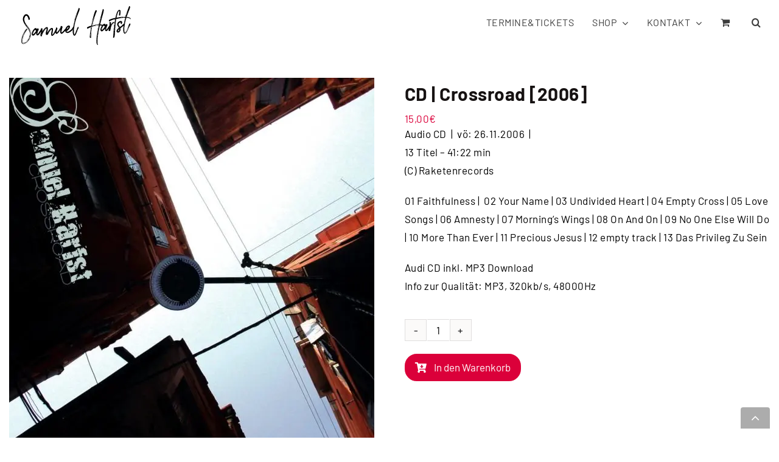

--- FILE ---
content_type: image/svg+xml
request_url: https://www.samuelharfst.de/wp-content/uploads/2023/11/SamuelHarfst-black.svg
body_size: 33777
content:
<?xml version="1.0" encoding="UTF-8"?>
<svg id="Layer_2" data-name="Layer 2" xmlns="http://www.w3.org/2000/svg" width="568.47" height="202.07" viewBox="0 0 568.47 202.07">
  <defs>
    <style>
      .cls-1 {
        stroke-width: 0px;
      }
    </style>
  </defs>
  <g id="Layer_1-2" data-name="Layer 1">
    <path class="cls-1" d="m418.45,97.99c-1.55.1-3.07-.73-4.59-.63l.04-.56c.14-.25.26-.49.41-.63,1.86,1.09,4.04,1.43,6.07,2.07-.06.24-.14.32-.37.34-.52.03-1.17-.24-1.56-.59h0Zm-382.7,10.32c-8.73-11.32-19.26-23.23-20.19-38.2l.07-.08.16.07h.16s.07-.09.07-.09c-.45-.82-.79-1.71-.85-2.63.71-2.2.62-4.9,1.94-6.91.72-3.6,4.15-10.2,8.29-10.46,4.77-.3,9.05,8.83,10.49,12.52-.05.4-.03.84,0,1.24.18,2.83,1.36,6.62,3.48,8.57,2.59-1.56,4.03-.73,4.89-4.33-.51-1.81-.39-3.66-.5-5.52-.04-.6-.15-1.15-.35-1.74-2.41-7.79-9.04-19.24-18.5-18.65-7.68.48-13.57,9.71-15.55,16.39-1.06,3.62-1.45,7.48-1.22,11.26.96,15.35,13.66,31.34,22.82,43.19l1.36,1.92.48.69h0s.35.5.35.5h0s1.71,2.45,1.71,2.45c4.34,6.73,8.87,15.23,9.38,23.38.1,1.68-.31,3.41-.21,5.09l.09.15.23-.09.18.7-.63.88c-.4,3.26-.98,6.61-1.86,9.74-.36,1.34-1.08,2.54-1.36,3.87l.07-.08c-3.88,8.19-9.13,16.75-16.25,22.51,1.89-.56,5.21-4.17,6.64-5.73-1.01,2.38-4.84,5.01-6.64,7.04,4.29-2.9,7.82-6.64,10.32-11.19l1.06-.3.31-.86-.16-.38.18-.56-.35.26-.09-.15.29-1.17h.16s.4.12.4.12l-.41.95c3.42-3.37,3.94-8.56,7.36-11.93l-.42.79c.38-.26.59-.64.65-1.04.48-.79.69-2.36,1.43-2.77-.74,2.89-1.39,5.93-3.41,8.21l.42-1.71c-.7,1.04-.77,2.44-.77,3.65-1.03.85-1.72,1.9-2.34,3.01-3.07,5.11-6.31,10.18-10.84,14.22-3.49,3.16-11.69,8.67-16.46,8.97-1,.06-2.41-.3-3.35-.63-4.9-1.85-5.42-6.37-5.71-10.98-.72-11.5,3.62-22.48,7.8-33l.62-.27c1.25-4.76,3.9-9.11,6.48-13.27l.23-.09.33.22.11-.72-.16-.12h-.08c2.67-5.12,5.94-9.97,9.72-14.38h0s.6-.69.6-.69l1.56-2.05c-.33.02-.57-.05-.77-.17l-1.5,1.72c-1.65,1.94-3.18,3.98-4.66,6.02h-.24s-.16-.06-.16-.06c.35-.78.99-1.38,1.26-2.16.95-1.07,1.85-2.19,2.76-3.32h0s.05-.07.05-.07l.05-.07.05-.06.05-.06.05-.07.05-.06.05-.06.05-.07.05-.07.05-.06.05-.07.05-.07,1.14-1.39.11-.21v-.25s-.18-.42-.18-.42c-.27-.26-.6-.42-1.21-.18l-1.88,2.37c-.64.65-1.32,1.27-2.06,1.82-.33.57-.61,1.2-.64,1.91-4.83,3.91-14.33,24.54-17.03,31.1-1.46,3.56-2.38,7.38-3.54,11.09-2.17,6.92-2.22,13.79-1.77,21,.38,6.08,5.24,11.01,11.45,10.62,1.23-.08,2.44-.47,3.58-.78,10.13-2.95,18.92-11.65,24.78-20.2,3.62-5.22,8.38-16.7,9.24-23.46.23-1.46.2-3.09.64-4.51.09-2.32.19-4.56.05-6.84-.14-2.31-.45-4.6-.9-6.89l-.15-.23.07-.16c-.48-5.13-6.16-15.64-9.34-19.75l-2.53-3.64h-.01s-.41-.61-.41-.61l-.95-1.37h0Zm-4.95,13.49c.18-.48.33-.97.46-1.48l-.92-1.3-.72.96-.58.55c-.19.3-.35.59-.5.88-3.24,1.2-3.24,5.8-5.39,7.25.13-.46.31-.94.68-1.36-1.18.94-4.83,6.48-4.98,7.89l.48.02c-1.17,1.02-3.79,3.79-3.69,5.41.01.24.18.28.41.26l.32.14v.16s-.11.64-.11.64c-.23.15-.53.4-.82.42-.24.01-.41-.21-.42-.42-.94,2.29-2.24,5.06-2.53,7.55-.86.13-1.24,1.16-1.68,1.79l-.05.48.1.31.24-.02.31-.18c-.21.46-.9,2.82-1.64,2.42-.94.98-1.21,2.52-1.37,3.85-3.14,4.06-2.74,9.27-3.28,14.02-.5.79-.82,1.66-1.4,2.4l.02.29.18.3h.08s.57-.65.57-.65c-.04,1.45-1.15,2.15-1.11,2.83.05.76.46,1.44.58,2.2-.51.27-.71.89-.75,1.44.5.81.56,1.81.49,2.73l.23.38h.16s.15-.1.15-.1h.08s.44.65.44.65c-.28.65-.72,1.12-.89,1.76,1.49,3.22,3.33,6.5,7.39,6.25,1.31-.08,2.84-.41,3.96-1.12-.41-.19-.94.06-1.39.09l-.41-.26c-.82.34-1.73.55-2.64.61-.63.04-1.24,0-1.81-.26,2.54-.16,5.06-.79,7.57-.95.47-.03.93.1,1.33.23,1.37-.32,1.05-1.78,3.51-1.93l.16.07-.66.75h.08c1.41-.96,2.16-2.53,3.49-3.54-2.31.14-3.97,3.01-6.67,3.18,1.4-1.24,3.54-1.54,4.68-3.05-3.06,1.48-8.15,4.35-11.45,4.56-4.74.3-5.26-5.46-5.47-8.89-.19-3.01.98-6.61.25-9.51.64-.72.97-3.06,1.74-4.19,1.15-8.94,5.79-18.49,9.92-26.45.75-1.49,1.41-3.09,2.32-4.51.92-1.29,1.66-2.05,2.09-3.68.78-.21,1.18-.86,1.54-1.49.54-.95,1.03-2.06,1.74-2.95,1.84-2.51,4.59-4.47,5.61-7.45h0Zm-12.99-34.17c.01.24.19.54.36.66l-.15.17c-.33-.27-.57-.65-.75-1.03l.22-.33.32.53h0Zm3.45,6.89c.24.51.51.97.55,1.57-.48-.5-1.06-1.01-1.41-1.6.13-.48.5-.9.79-1.21,1.37,2.52,3.15,4.88,4.92,7.16v.16s-.14.17-.14.17h-.16s-.32-.13-.32-.13l-.22.22c-.29-2.14-1.03-1.78-2.34-2.93-.47-.42-.52-2.36-1.66-3.42h0Zm2.3,1.07c-.75-.64-1.12-1.46-1.54-2.27l.15-.09c.63.41.84,1.24,1.4,1.75l-.02.61h0Zm1.83,2.28v.08s.19.38.19.38l-.06.37h-.08s-.42-.42-.42-.42v-.16s-.16-.31-.16-.31l.02-.45.51.49h0Zm2.34,2.85l-.14.32c-.7-.27-.83-1.11-1.34-1.6l.07-.08c.65.28.85,1.03,1.4,1.36h0Zm3.32,8.45l.13-.09c.48.05.89.39,1.13.77-.36-1.14-1.48-1.75-1.94-2.88l-.25-.22-.24-.07-.22-.22c.2.7.6,1.2,1.18,1.56l-.15.17c-.57-.28-.89-.73-1.38-1.07.06-.24.05-.4.04-.63-.09-1.39-1.62-3.58-2.82-4.29-.02-.37-.04-.68-.15-1.07,2.66,2.99,5.17,6.15,7.53,9.39l.84,1.18.35.53.52.73.4.58,1.54,2.38c.66.88,1.35,1.84,1.58,2.98,3.97,4.54,7.68,14.33,8.05,20.31.3,4.77.18,9.17-.53,13.84-.02-.24-.2-.62-.51-.6-.45.03-1.01,1.14-1.14,1.55v.16s.09.07.09.07l.61-.35c-.06.4-.19.77-.57.96h-.08s-.16-.06-.16-.06l-.2.17c1.02-4.22,1.62-8.57,1.35-12.87-.33-5.37-2.13-10.57-3.3-15.84-2.33-2.05-4.42-6-5.97-8.87v-.03s-1.45-2.58-1.45-2.58l-1.17-1.53-.52-.76-.84-1.16c-.52-.76-1.1-1.56-1.74-2.13h0Zm2.35,1.7l-.17.12.56.96.17.39c.16.26.25.49.34.78l.83,1.1.34.35v.03s1.98,2.24,1.98,2.24l-.27-.59-1.5-2.06-.75-.58-.37-.82-.21-.69-.04-.06h.02s-.93-1.17-.93-1.17h0Zm-.18-2.31c-.39-.29-.8-.63-.99-1.1l.06-.24c-1.6-1.27-2.59-3.15-3.89-4.68,1.03.54,4.46,4.88,4.82,6.01h0Zm1.13,1.61l-.86-1.16.98.94.93,1.02.4.58.52.81.34.45.73,1.15.79,1.31c.71,1.19,1.46,2.36,2.29,3.38-1.12-.69-1.81-1.97-2.56-3.08l-.88-1.23-.74-1.11-.35-.61-.49-.73-.27-.46-.84-1.26h0Zm14.53,31.79c.26,4.14-.24,8.33-1.47,12.32l-.18-.36c-.12-3.23,1.32-6.26,1.12-9.49-.55-8.75-3.77-16.94-7.42-24.82,4.21,6.76,7.44,14.35,7.94,22.34h0Zm-6.62,27.06c-1.63,1.34-4.17,6.13-5.6,8.14-5.3,7.43-15.7,17.39-25.31,17.99-8.36.52-9.4-7.8-9.8-14.17-.92-14.67,8.72-35.69,15.93-48.24l-.28.18-.08-.07.41-.58.08.07-.13.4c.22-.33.43-.66.65-.96l1.4-1.95c.22-.3.43-.63.65-.96l.2-.09c.41-1.02.96-1.98,1.86-2.64-.41,1.03-.96,1.98-1.86,2.64-4.23,8.45-9.28,16.47-12.68,25.31-1.25,3.24-2.04,6.6-2.99,9.89-1.7,5.97-3.04,11.98-2.65,18.21.35,5.66,2.2,12.88,9.33,12.44,1.23-.08,2.44-.47,3.66-.86,8.46-2.69,12.34-7.08,18.21-13.32,1.43-1.54,2.97-3.03,4.15-4.7,4.04-5.72,6.56-12.51,9.15-19.01v.24c.21,3.14-3.7,8.41-4.31,12.06h0Zm2.23-30.89l.07-.08c.38.21.59,1.04.62,1.51-.37.02-.6-1.12-.69-1.43h0Zm-29.64,5.56l.44-.5c-.06.24-.21.41-.44.5h0Zm-3.76,10.1h.08s.17.14.17.14c-.12.53-.3,1.49-.81,1.73.12-.61.37-1.26.57-1.88h0Zm-4.02,8.56l-.04,1.4-.53.35.07-1.4.5-.35h0Zm.63,1.28l.05-.53.22-.33.11-.4h.08s-.18.4-.18.4c0,.08-.07.16-.06.24l-.14.38c0,.08.01.16-.06.24h0Zm33.79-1.87c.12-.53.33-1.02.76-1.36.05.79-.39.87-.76,1.36h0Zm-35.05,2.74c.01.21.03.44-.04.69l-.5.35.03-.71.51-.32h0Zm33.73.89l-.28.18-.08-.07.12-.56c.12-.17.19-.33.26-.46l.09.13v.16s-.11.64-.11.64h0Zm-2.27,4.14l-.39.1.2-.62.36-.1-.17.61h0Zm-32.88,6.76l.26.43c0,.08,0,.16.01.24l-.06.4c0,.08,0,.16.01.23-.16-.15-.18-.38-.19-.54l-.05-.76h0Zm-.89,4.37l.1.31.25.19.09.23-.06.32-.16-.07c-.26-.38-.36-.74-.39-1.13l.17.15h0Zm.99,4.41c-.01-.24.02-.55.16-.77.36.74.1,1.68.62,2.41l-.07.08c-.48-.13-.68-1.27-.71-1.72h0Zm-.65.88l.14-.32c.45.84.79,1.74.85,2.66l-.07.16c-.48-.52-.8-1.82-.92-2.49h0Zm7.09,9.89l-1.23.08c.36-.49,3.34-.76,4.12-.97l.06.08c-.73.6-2.03.76-2.95.81h0Zm90.94-76.41c-.26.28-.57.52-.94.66-.27.78-.7,1.49-1.1,2.15v.16s.28-.33.28-.33l.18.3-.14.22-.28.18-.17-.15-.28.57h.24c-.48,1.17-1.34,2.07-1.79,3.25l.3.22c-1.34.45-1.54,2.25-2.66,2.85l-.22.25c-.29,1.25-2.05,2.92-2.57,4.4l-.08-.07-.38.18-.24.02c.05.76-.6,1.43-1.09,1.99-.14,1.56-2.9,4.5-4.13,5.44v.21s.19.3.19.3c-.43.66-.99,1.38-1.68,1.81l-.24-.06-.31.86h-.08s-.24-.14-.24-.14l-.18-.3-.39.1-.29-.06c-.5-.5-.16-1.28-.66-1.8v-.08s0-.08,0-.08l.07-.08v-.08s.22-.22.22-.22l-.08-1.23.57-.59-.54-.2c.34-.94.48-1.95.9-2.9-.04-.6.08-1.24.28-1.78l.37-1.26c.2-.57.32-1.18.28-1.81-.02-.29.93-1.06,1.07-1.43.21-.49.02-1,.2-1.49.07-.16.14-.24.22-.33l.43-.71c.07-.08.14-.25.22-.33.67-1.44,1.04-3.14,2.1-4.37l-.14-.15v-.08s.06-.16.06-.16c-.13-.75.8-1.97.73-3.04-.03-.44-.14-.91-.55-1.28l.22-.3v-.08s.06-.24.06-.24c-.06-1-3.06-1.81-3.77-2.32l-.52.03c-.35-.51-.91-.63-1.43-.6-.39.02-.82.29-.72.73h-.24c-.26.87-.74,1.61-1.49,2.19-.11.8-.59,1.51-.86,2.21-.21-3.3-3.64-6.53-7.02-6.32-3.59.22-7.47,3.83-9.7,6.52-1,1.22-1.75,2.66-2.75,3.96-.85,1.05-1.79,2.03-2.35,3.3-.53,1.19-.97,2.53-1.86,3.51-1.65,4.42-3.92,8.87-3.62,13.69.22,3.62,3.02,8.68,7.15,8.42,5.77-.36,13.17-10.21,16.45-14.65-.04.53-.17,1.01-.38,1.47.02.24.03.55.05.79l-.06,1.61c.25,4.06,1.69,9.84,6.91,9.51,6.24-.39,10.77-9.14,13.87-13.73,1.37-2.06,3.16-3.85,4.57-5.92-.06.98-.16,1.95-.29,2.87-.15,1.4-.99,2.69-1.27,4.1-.68,2.96-.86,6.05-1.83,8.98.1.36.2.67.22,1.07.08,1.28-.32,2.54.08,3.84-.45.34-.5.79-.24,1.25l-.13.48c.36.66,3.13.88,3.93,1.04.56.6,1.74.97,2.58.92,1.39-.09,1.23-2.68,1.48-3.7.18-.85.59-1.59.93-2.45.21-.49.02-1,.14-1.48.69-3.73,5.95-12.16,7.77-16.35,2.15-1.37,2.09-4.45,4.1-5.96,1.7-4.74,6.55-7.12,9.64-10.78.46-.19.9-.35,1.28-.61l.32-.02.17.23.09,1.44c.35,5.61-2.73,13.11-4.18,18.6-.43,1.58-.23,7.2-.12,9.03.2,3.14,3.07,4.52,5.9,4.34,2.83-.18,3.06-1.58,5.31-2.64.66-1.59.94-3.53,2.34-4.7l.19-.38c-.23-2.46,9.62-15.25,11.79-17.62,1.5-1.65,2.65-3.01,4.84-3.78l.07-.08h.16s.35-.27.35-.27l.02.31c.32,5.06-.98,10.01-2.07,14.86-.6,2.64-1.42,5.4-1.25,8.15.03.47.06.92.09,1.39l-.06,2.77c.15,2.38.39,4.92,2.71,6.25.42.82,1.04.62,1.59,1.06.16,0,.31-.02.47-.03l1.01.15c.16,0,.31-.02.47-.03.68-.04,2.07-1.42,2.81-1.78l.14-.32c1.28-.61,2.46-1.47,3.54-2.3,2.65-2.17,7.6-10.5,8.8-13.73v-.08c1.72-1.79,2.25-4.38,3.67-6.39-.07-1.15,1.43-1.96,1.35-3.32,1.69-2.42,3.44-5.08,4.43-7.91-.59-1.04-.25-1.46-.32-2.53-.07-1.07-1.7-2.74-2.85-2.66-.79.05-1.5.86-1.69,1.55l-.23.09-.12.24-.31.02c-.22,1.49-1.55,2.57-1.66,4.1-.36.5-.74.76-.84,1.37l.08.47-.12.22c-1.2.63-.81,2.23-1.84,2.98l-.07.16c.04.68-.45,1.26-.56,1.96h-.16s-.38-.12-.38-.12l.25.54-.07.21c-.43.27-.62.99-.67,1.52-.86.97-1.33,3.08-2.16,3.76l-.07.16c.05.84-.14,1.09-.83,1.5.07,1.07-1.2,1.78-1.14,2.86l-.44.03c-.16,1.25-1.26,2.16-1.58,3.41-.58.4-.92,1.29-1.67,1.47l.17.15.1.39c-1.05.46-1.28,1.84-2.33,2.22-.34.79-1.31,1.32-1.39,2.24l-.17-.23c-.55.11-.88.61-1.42.8-.31-1.14-.14-2.23-.21-3.38l-.08-.07-.24.02c.84-1.21.21-3.01,1.06-4.14.51-1.98.83-4,.78-5.99l.3-.18.07-.16.2-.09q0-.08,0-.13l-.07-.23c-.15-2.38,1.19-7.94,1.72-10.45l-.09-.23-.39-.34c.29-.49.25-1.09.21-1.64-.09-1.39-.66-4.19-1.36-5.39-.41-.74-3.6-2.46-4.38-2.41-2.99.19-6.57,2.25-8.67,4.38-.74.36-2.84,2.49-3,2.5-.21.01-.37.02-.6.12.24.06.33.29.35.5-.96.69-1.42,2.04-2.55,2.55-.41.58-.53,1.27-.96,1.85-.99,1.43-1.8,1.95-2.45,3.76-.06.24-.14.32-.36.49-1.04.67-1.65.95-1.69,2.34l-.14.25c-1.98,1.57-2.69,4.17-4.5,5.91l.1.28-.15.17-.2.65-.42.47-.32.02v-.08c.6-1.2,3.17-11.06,3.16-12.46l.42-.39.23-.09c-.23-3.62.95-7.16.72-10.75-.1-1.55-.19-3.09-.83-4.5l-.41-.29h-.05s-.32-.13-.32-.13c-.65-1.64-2.35-1.85-3.9-1.76-1.44.09-3.48.74-4.83,1.46-.81.45-1.32,1.24-2.05,1.73-3.79,2.47-5.75,4.46-8.44,8.1-.7.96-2.61,3.69-3.7,3.91l.42.45v.08c-1.94,2.12-2.93,4.87-4.54,7.2l-.15.09-.13-.76c.13-.4.43-.71.45-1.18l-.15-.39v-.08s.57-.4.57-.4l-.61-.12c.07-.16.06-.32.1-.48l.25-1.02c.07-.16.06-.29.13-.45-.1-.31-.2-.62-.21-.91-.03-.55.33-1.05.3-1.57-.02-.39-.28-.67-.46-.97.22-.25.6-.59.57-.96-.02-.39-.28-.69-.38-.98.39-.89.28-1.81.22-2.72-.03-.44,0-1,.12-1.48h-.16s-.31-.42-.31-.42q0-.08-.01-.16l.06-.24c-.09-1.52-1.49-1.59-2.65-1.52-1.15.07-4.96.55-5.62,1.43v.08c.76.64.92,1.18.98,2.1l.49.34v.27h0Zm2.55,8.42l.11-.2h.11s-.04-.13-.04-.13l.16-.31-.24,1.12-.11-.47v-.02h0Zm-23.81-7.05l.18.31c-.07.16-.14.25-.29.39l-.04-.6.15-.09h0Zm-14.32,1.53l.09.13c0,.08-.07.16-.06.24l-.34.42c0,.08-.07.16-.06.24l-.4-.13c.13-.4.51-.66.79-.89h0Zm17.68-.82v.08c.06.92-1.09,2.3-1.34,3.24l-2.72,9.11c.81-4.29,1.83-8.66,4.06-12.43h0Zm-13.08,15l-.08-.07-.67.2c-.25,1.09-1.06,1.62-1.71,2.5-.26.41-.24.86-.6,1.27-1.01,1.06-4.12,4.34-5.33,4.81l-.07.16.18.28-.07.16c-.6.04-1.13.47-1.64.66-.48-.13-.58-.52-.61-.88l-.53-.05v-.08s-.1-.23-.1-.23c-.02-.39.09-.61.24-.86,0-.08,0-.16,0-.16l-.1-.39q0-.08-.01-.16c-.13-2.07,2.34-7.22,3.2-9.43.21-.49.57-.59,1.03-.77-.24-.04-.49-.18-.5-.42.64-1.04,1.27-2.08,2.05-3.05.44-.58.55-1.35.96-1.93.92-1.29,2.09-2.37,2.95-3.71.4-.66,1.19-.31,1.55-.89h.08s.2-.54.2-.54c.25.14.46.26.7.32l.25.22-.29.49.31-.18.16.07-.22.25v.13s.43.37.43.37c.06,1,2.82,3.45,3.66,4.24-.43.71-1.15,1.31-1.67,1.94-1.36,1.87-2.77,3.65-3.72,5.7h0Zm-6.03-12.72l.22.15-.04.24-.15.09-.32-.06.07-.08v-.16s.22-.17.22-.17h0Zm-.34.81l.09.13c0,.08-.07.08-.07.16l-.14.32c0,.08-.07.08-.07.16l-.25-.14.06-.24.37-.39h0Zm-2.28,3.06l.15-.09.16.07c.18-.93.6-1.28,1.04-1.91l.08.07c.05.84-1.05,1.67-1.41,2.3h-.08s.05-.44.05-.44h0Zm1.73.34l.17.23-.07.24-.22.25-.07.24-.4-.05.2-.57.37-.34h0Zm-3.86,3.95l-.06-.15c-.07-1.15,1.36-2.69,1.98-3.6-.11,1.56-1.77,2.35-1.92,3.75h0Zm22.42-4.03l.09.15c-.09,1.08-.74,2.12-.96,3.22-.73,3.07-1.09,6.17-1.42,9.27.02-4.31.62-8.67,2.29-12.64h0Zm-19.94,1.72l.15-.09.24.06.02.24-.15.17-.32-.06.06-.32h0Zm-.22,1.49l-.22-.14c.04-.24.18-.48.33-.65l.17.23c-.15.17-.3.33-.28.57h0Zm-1.82,2.8h-.08s.06-.37.06-.37l.15-.17.16.07c-.05-.86.52-1.35.87-2l.09.15c.05.87-.9,1.69-1.25,2.31h0Zm-4.03,9.59l-.16-.38c.06-2.4,2.16-8.37,3.42-10.47-1.57,3.49-2.34,7.17-3.27,10.86h0Zm4.04-9.35v.16c.1,1.39-1.24,2.39-1.37,3.56l-.09-.23c-.09-1.39,1.17-2.31,1.46-3.48h0Zm19.23.43l.09.21c.1,1.63-.76,3.07-.67,4.51-.07-.21-.08-.44-.09-.68-.09-1.47.59-2.82.67-4.04h0Zm-21.95,11.6c.05.84.18,1.7.39,2.53h-.08c-.32.02-.49-.73-.51-.96l-.16-2.54c-.15-2.38.39-4.73,1.5-6.8-.76,2.52-1.31,5.19-1.15,7.78h0Zm21.35-6.41l.12-.25.11.47-.2.22c.07.31.09.63.11.94l.03.45c0,.08.02.24.02.32v.61c0,.08,0,.24,0,.32-.33-.29-.37-.82-.4-1.29-.04-.6.24-1.17.21-1.77h0Zm1.83,6.12c-.47-.42-.67-1.11-.71-1.72-.06-.92.04-1.87-.17-2.78.48.6.41,1.92.46,2.68.04.6.08,1.31.43,1.81h0Zm-1.99-2.35l.15-.06.18.36.04.63c-.41-.21-.2-.62-.37-.92h0Zm.34,1.69l.07-.16v-.08s.12-.09.12-.09l.17.23v.24s-.19.17-.19.17l-.18-.3h0Zm1.6,1.14v-.08s0-.08,0-.08l.07-.08v-.08s.25.3.25.3v.24s-.06.06-.06.06l.57.36c.16.46.66.88,1.06.93l-.15.09c-.99.06-1.15-1.17-1.73-1.66h0Zm-1.07.15c.33.27.44.74.62,1.12l-.07.08c-.4-.13-.44-.68-.77-.98l.22-.22h0Zm6.13,1.7c.15-.17.35-.26.59-.27l.47-.03v.08s-.22.17-.22.17l-.39.1-.2.17-.25-.22h0Zm-1.14.31l-.16-.07h-.08s-.09-.23-.09-.23l.31-.1.25.22-.23.17h0Zm-1.55.02l.22-.25h.16s.08-.02.08-.02l.3.14h.08s-.13.08-.13.08l-.71.05h0Zm36.56-28.27c2.8-3.17,7.28-8.16,11.71-8.44-1.16.78-2.62.95-3.82,1.55-2.9,1.58-5.5,4.66-7.88,6.89h0Zm-3.46,6.48c2.46-4.02,5.37-7.96,9.19-10.75-.2.54-.63.88-1.08,1.23-3.22,2.8-5.53,6.21-8.11,9.53h0Zm30.51-2.62c3.02-3.42,7.46-7.7,12.28-8-5.38,1.49-8.38,4-12.28,8h0Zm-27.49-3.44c-.32,1.26-2.35,3.3-3.2,4.36.52-1.8,2.38-2.75,3.2-4.36h0Zm23.74,9.86c2.92-3.81,5.49-8.13,9.73-10.55-.18.54-.63.8-1.09,1.15-3.28,2.65-6.01,6.14-8.65,9.4h0Zm-27.13-4.78l-.2.14h-.08s.18-.45.18-.45l.23-.17-.13.48h0Zm-1.76,2.56c-.05-.84.88-1.9,1.48-2.41-.33,1.05-.98,1.53-1.48,2.41h0Zm32.15-3.77c-.23,1.33-2.42,3.31-3.36,4.29.66-1.73,2.52-2.68,3.36-4.29h0Zm-40.85,3.87c-.02-.39.03-.71.17-1.09l.17.15-.05.53.1.31-.39.1h0Zm7.7,3.67c.05-1.76,1.8-3.11,2.58-4.63.08,1.23-1.86,3.51-2.58,4.63h0Zm-8.85-3.6c.09.23.11.44.12.68.09,1.39-.43,2.74-.35,4.1-.1-.28-.19-.52-.21-.83-.08-1.31.28-2.62.44-3.95h0Zm9.12.27l.24.14c0,.08-.07.16-.14.25l-.21.38c-.07.08-.07.16-.14.25l-.09-.23.06-.24.22-.22.06-.32h0Zm-8.19,1.2l-.1-.28.07-.16.23-.09.1.31-.3.23h0Zm.24,1.38h-.08s-.22-.22-.22-.22v-.16s.1-.3.1-.3l-.02-.24.17.23-.06.37.1.31h0Zm7.3-.61l-.24-.06.06-.29.15-.17.21.07-.06.29-.12.17h0Zm29.9-1.08l-.15.06h-.16c-.3,1.11-1.2,1.48-1.53,2.42-.05-.84,1.4-2.4,1.97-2.97h.08s-.2.48-.2.48h0Zm-37.74,5.28l-.14.24-.03-.47.07-.16h.08c-.37-.82.13-1.78.07-2.61.17.2.26.43.28.75.04.6-.08,1.32-.36,1.86l.02.39h0Zm7.11-3.31c-.05.48-.4.81-.61,1.2l-.09-.21c0-.08.07-.16.06-.24l.21-.49c0-.08.07-.16.06-.24l.37-.02h0Zm.86,1.1l-.15.17h-.16s.13-.45.13-.45l.28-.18-.1.45h0Zm-1.38,2.72l-.02-.31c-.05-.84.59-1.56,1.1-2.23-.1.93-.74,1.68-1.08,2.54h0Zm30.94-4.09c-.17,1.85-2.19,2.9-2.87,4.57.28-1.86,1.97-2.96,2.87-4.57h0Zm-38.49,2.88c-.21,4.25-.18,8.56-1.13,12.7l-.09-.15c-.07-1.15.23-2.17.4-3.26.49-3.11.3-6.17.81-9.28h0Zm36.12-1.65l.17.15c-.06.32-.36.55-.58.8l-.08-.07c.07-.08.07-.16.14-.25l.21-.38c.07-.08.07-.16.14-.24h0Zm-35.43,7.61c-.1-.31-.19-.51-.21-.83-.09-1.39.44-2.66.51-3.98.09.23.11.47.12.7.09,1.39-.52,2.72-.43,4.1h0Zm54-7.69l.09.15c-.02.92-.53,1.72-.68,2.59-.56,2.4-.8,4.89-1.33,7.32.18-3.4.57-6.9,1.92-10.06h0Zm-19.61,1.99l.14-.38.15-.09h.21s-.26.45-.26.45h-.24Zm-28.36,2.48l-.09-.15c0-.08,0-.16.06-.24l.13-.4c.07-.08.07-.16.07-.21l.14.12-.03.32c-.15.17-.3.33-.28.57h0Zm27.79-1.58c-.1.45-.4.79-.69,1.12l-.09-.15.06-.32c.15-.17.29-.41.36-.63l.37-.02h0Zm-28.04,2.51h-.24s-.02-.3-.02-.3l.15-.17.24-.02-.13.48h0Zm28.83-1.35l-.15.09h-.16c-.09,1.09-1.06,1.55-1.31,2.57-.05-.76,1.07-2.7,1.75-3.11h.08s-.21.46-.21.46h0Zm-29.92,3.58l-.17-.23c-.01-.24.13-.4.28-.54l.05-.4.32-.02c-.13.4-.27.78-.48,1.19h0Zm-6.56,13.27l-.08-.07c-.19-3.07,1.26-9.31,1.84-12.58-.29,4.25-.62,8.59-1.76,12.66h0Zm55.04-5.75c-.12-.68-.17-1.38-.21-2.07-.17-2.67.06-5.32.83-7.84l.08.07c.06.92-.34,1.73-.45,2.58-.32,2.41-.09,4.85-.26,7.25h0Zm-21.09-7l-.08-.07c.14-.32.28-.57.34-.86l.24.14-.5.79h0Zm-.18.85h-.05s-.07.17-.07.17l-.24-.06.06-.32.15-.17h.21s-.06.38-.06.38h0Zm-1.38,2.32l-.09-.23c0-.08.07-.16.06-.24l.21-.46c0-.08.07-.16.06-.24l.29-.02c-.13.4-.32.78-.53,1.19h0Zm21.44-.86c.25.27.27.59.3.98.06,1-.27,1.94-.21,2.93-.15-.31-.25-.59-.27-.9-.06-.99.32-2.02.18-3.01h0Zm-25.16,1.94h-.08s0-.07,0-.07h.08s0,.07,0,.07h0Zm25.37,2.65l-.1-.28.14-.24.1.36-.07.16h-.08Zm.44,2.05c-.24-.12-.51-.65-.53-.97-.02-.37.04-.69.09-1.08.36.69.24,1.38.44,2.05h0Zm2.02,1.66c-1.15.07-1.06-2.17-1.42-2.91.75.64.63,2.56,1.42,2.91h0Zm4.01-1.49c.19-.25.25-.57.57-.64l.17.12-.37.42-.06.24-.3-.14h0Zm-6.23.47l.15-.09c.25.22.27.51.36.74h-.08s-.25-.22-.25-.22l-.19-.43h0Zm5.57.26h-.16s-.16-.06-.16-.06l.07-.22h.16s.08-.01.08-.01l.08.07h.08s-.14.21-.14.21h0Zm-.87.76l-.17-.23.15-.17.38-.18.09.15-.38.26-.07.16h0Zm-4.06.25v-.16s.14-.17.14-.17l.14.15v.16s.09,0,.09,0l-.12.22-.25-.19h0Zm1.69.05l-.08-.07v-.08s.23-.02.23-.02l.08.07v.13c.39-.16.68-.17,1.07-.2l.46-.27c-.06.32-.43.63-.75.65-.37.02-.7-.19-1.01-.23h0Zm-.77,1.13l.07-.16v-.24c.07.07.15.07.31.14l.46.21c.16.07.24.11.32.11l-.15.17c-.32-.06-.62-.25-1.01-.23h0Zm75.01-42.77c-.29.02-.51.27-.65.59l-.24-.06c-.94,2.29-2.74,4.09-4.09,6.12l.25.27c-1.2.63-6.51,6.51-6.98,7.85l-.08-.07-.6.12c-.83,1.89-5.3,6.49-7.08,7.52l-.06.24.09.15v.16s-.06.14-.06.14c-1.29.47-2.69,2.88-3.68,3.02l-.16-.07-.14.25c.02.29-.17.62-.49.64l-.41-.21-.43.34c-.88-.1-.73-1.64-1.21-2.16v-.16c-.05-.68.28-1.25.16-1.93l-.09-.15-.02-.24c-.01-.21.13-.38.37-.47l.37-.34c-.24.01-.56-.04-.65-.27.71-1.2,1.06-2.83.98-4.14-.05-.84.3-1.49.57-2.27.24-.86.02-3,.46-3.58.77-1.13.79-.81.7-2.28-.04-.68,1.88-7.03,2.3-7.85l-.16-.12-.06-.95c.32-.7.51-1.48.46-2.26-.09-1.44-.47-1.65-1.67-2.34-.45-.84-3.04-1.44-3.99-1.91l-.52.03c-.42-.37-.91-.65-1.43-.62-.32.02-.53.35-.51.66h-.21c-.12.7-.47,1.36-1.05,1.76-.19.8-.3,1.49-.65,2.2v.16s.23-.33.23-.33l.26.38-.37.42-.17-.15-.18.54h.21c-.21,1.24-1.15,2.29-1.38,3.55l.25.22c-1.19.76-1.4,2.48-2.5,3.31-.69,1.12-2.31,3.85-2.61,5.03l-.75.13c.08,1.28-1.35,1.93-1.29,3l-.14.32c-1.54,1.39-2.42,3.39-4.02,4.72l.19.51c-1.08,1.3-2.4,2.39-3.48,3.61-.64.72-.41,1.95-1.71,2.03-.59.59-.91,1.37-1.84,1.27l-.84.37c-.02-.39-.05-.84-.36-1.13l.56-.67-.58.35c.17-.62.13-1.32.4-1.95-.1-.31-.27-.59-.29-.9-.08-1.23.72-2.28.65-3.51,0-.08,0-.16-.02-.24l-.18-.36c0-.08,0-.16-.01-.24-.05-.71.86-.9.76-2.6-.04-.68,2.1-5.92,2.48-7.02l-.17-.15v-.05c0-.08-.01-.16-.02-.23l.05-.4c0-.08,0-.16-.02-.24.51-.72.7-1.49.64-2.35-.1-1.6-1.05-1.7-2.25-2.38-1.26-.79-2.56-1.84-4.19-1.74-1,.06-.62,2.27-.74,2.97-.22,1.54-.84,1.37-.64,3.27-1.38,4.01-2.57,8.18-2.7,12.43-.03.76.09,1.44-.02,2.24-.17,1.01-.4,1.94-.34,3.02.03.52.79,5.42.88,5.73.91,2.34,3.39,3.79,5.86,3.63,2.75-.17,6.23-2.55,7.81-4.72.34-.49.54-1.03.99-1.46,4.31-4.66,7.94-9.81,11.36-15.2-.46,3.66-1.91,7.3-1.68,11.05.29,4.61,1.88,10.69,7.64,10.33,4.61-.29,15.99-13.1,19.31-16.86,1.5-1.72,3.4-3.21,4.76-5.08,1.14-1.6,2.63-4.71,4.11-5.81l.05-.37c-.46-1.05-2.17-6.12-3.32-6.05h0Zm-35.03,11.52c2.94-4.73,5.55-9.69,8.74-14.28v.08c-.51,1.43-1.51,2.65-2.28,3.93-2.02,3.52-4.04,6.96-6.46,10.27h0Zm-3.68,7.7c3.02-4.74,5.63-9.74,8.89-14.29v.08c.07,1.07-7.61,12.5-8.89,14.21h0Zm-.11-1.76c.55-2.14,2.55-3.39,3.37-5.39-.05,1.71-2.3,4.09-3.37,5.39h0Zm-.19.78l-.23.17h-.16c-.38,1.03-1.17,1.85-1.83,2.73.11-.85,1.69-2.87,2.42-3.47l-.2.57h0Zm-.41,1.95c-.21,1.72-2.63,3.72-3.71,5.1.66-2.04,2.74-3.25,3.71-5.1h0Zm-2.62,1.48l.24.14c-.07.16-.14.25-.29.33l-.14.22c-.15.09-.23.17-.27.33l-.09-.15c.07-.08.07-.16.12-.24l.29-.39c.07-.08.15-.17.14-.25h0Zm-.98,1.53h.24s-.21.37-.21.37h-.08s-.15.17-.15.17l-.24-.06.44-.48h0Zm-1.15,1.44c-.07.08-.15.17-.22.33l-.57.51c-.07.14-.14.22-.22.3l-.09-.15c.21-.38.59-.64.72-1.04l.37.06h0Zm.55,1.28l-.23.17h-.16c-.38,1.11-1.42,1.73-2.24,2.54.16-1.25,2.04-1.84,2.52-3.03l.36-.15-.26.46h0Zm-4.22,3.97l-.08-.07c.06-.32.57-.59.79-.81l.16.04c-.13.4-.57.59-.87.84h0Zm-1.03.83l-.08-.07h-.08s.29-.33.29-.33h.08s.13-.09.13-.09l.25.14c-.15.17-.27.33-.58.35h0Zm-2.94,1.03c.26-.46.98-.3,1.33-.61l.33.22c-.31.15-.58.33-.9.34l-.76.05h0Zm86.93-34.23c-.47.03-.81.5-.94.9l-.27.09c.15-1.33.33-2.65.55-3.97.52-3.03,1.57-6.02,1.54-9.04.05-.45.15-.93.28-1.38,1.3-3.95,1.88-8.14,2.95-12.13.93-3.61,2.24-7.08,2.88-10.75l.46.13q.08,0,.16,0l.23-.09c.08,0,.16,0,.16,0l.07-.08h.08s.46.28.46.28c-.64,1.96-1.22,4-1.78,6.06l.17.2.67-.17.17.2v.16s-.14.09-.14.09l-.77-.11-.15.09c-.59,1.43-.66,2.96-1.25,4.39l1.01.09c-.21.49-.33,1.1-.84,1.29l.32-.78v-.08s-.48-.37-.48-.37c-.87,3.37-1.66,6.73-2.39,10.17l.4.06.46-.27.15.31c-.11.38-.58.35-.9.29l-.28.1c-.37,4.26-2.19,8.37-2.15,12.68l-.6.12-.49-.21-.07.16c.1.31.42.37.73.35l.23.27c-.08.25-.11.64-.13,1.06-.17-.06-.33-.08-.49-.07h0Zm-1.56,1.71c-1.56,3.48-4.04,6.54-6.29,9.57l.25.22c-1.43.69-2.34,2.14-3.51,3.22-2.56,2.4-5.69,4.12-7.97,6.73-.24-.06-.4-.05-.63.04l-.29-.06c-2.16,2.53-6.37,4.19-9.59,4.39-.94.06-2.02.05-2.75-.62l-.58.35c-.76-.72-1.56-1.43-2.02-2.43h.08c2.15-1.43,4.69-2.82,6.66-4.5.57-.48.78-.97,1.3-1.53.64-.75,1.44-1.33,2.16-2,4.1-3.81,8.04-10.68,7.68-16.42-.25-4.01-3.8-5.63-7.41-5.4-2.62.16-4.76,1.77-6.65,3.42-1.02.93-2.2,1.77-3.14,2.75-5.49,5.66-7.89,14.43-7.4,22.19.5,7.99,6,10.96,13.47,10.5,6.73-.42,19.5-9.56,23.81-14.67.52-.62,1-1.26,1.48-1.93-.12,2.51-.17,5.02-.13,7.56l.29-.33v1.47s-.23-.14-.23-.14c.02.32.04.68.06,1l-.03,2.08c.33,5.21,2.46,19.66,9.75,19.2,3.85-.24,6.85-6.58,7.88-9.83,1.66-1.63,3.71-8.46,5.02-11.02-.14-.99.57-1.8.96-2.66.42-.89.59-1.91.93-2.85,1.02-3.06,4.74-11.69,6.76-13.92l-.44-.74c-.14-.99-1.14-4.77-2.09-5.18l-.33-.29c-1.3.24-7.39,11.33-7.3,12.79-.06.24.03.47.04.68.01.23-.06.4-.2.56-.77,1.13-2.95,7.05-3.23,8.44l-.23.09-.32-.14.02.32.18.38c-.58,1.64-1.25,3.16-1.94,4.67-.88,1.9-1.13,4.23-2.23,6.06-.9,1.53-2.27,3.22-2.55,5.1h-.08s-.22-.22-.22-.22h-.08c-.13.49-.33,1.03-.87,1.22l-.29-.06-.91-.63c-.03-.47-.06-.95-.3-1.38l.03-.84-.57-.28c-.07-1.15-.53-2.13-.6-3.28l-.36-5.76c-.09-1.52-.38-6.05.1-7.24-.18-.3-.27-.61-.29-.9-.36-5.69,1-11.32,1.89-16.85.81-5.08,1.2-10.34,2.41-15.33.5-2.03,1.22-4.02,1.64-6.13.34-1.7.54-3.58,1.2-5.23l-.47-.29-.27-.51c.91-.22,1.63-.81,1.57-1.81-.02-.37-.13-.76-.3-1.06,1.58-.78.51-3.19,1.93-4.12v-.08s-.42-.29-.42-.29l-.02-.29c1.28-.63,1.32-2.48,1.45-3.72h.08c.12-.64.23-1.33.43-1.95l-.02-.31.25-.65-.08-.52h.21c1.2-3.17,2.23-6.39,3.51-9.57l-.54-1.04c1.23-.08,1.39-1.3,1.02-2.22.76-.13.36-.55,1.11-.83.86-3.53,6.01-15.03,6.01-17.1l-.14-.12v-.16c.57-.35.84-1.13,1.34-1.64,2.43-6.94,5.62-13.69,6.79-21-.47-1.21-2.83-4.53-4.22-4.44-1.07.07-2.03,1.97-2.05,2.92l.14-.32.17.15-.12.53h-.21c-.34,2.11-1.63,3.74-2.44,5.64-.39.95-.48,1.95-.82,2.92-1.66,5.42-4.66,10.44-6.02,16l-.95.77c-2.52,7.63-5.45,15.12-8.05,22.76l.1,1.55c-1.1.91-1.53,2.49-1.68,3.89l-.16-.07-.14,1.54h.08c-.11.71-.53,1.26-.8,1.91v.13s-.07.08-.07.08c-1.81,8.06-3.79,16.04-5.45,24.02-.14.3-.2.54-.32.86,0,.16.02.39.03.52-.94,4.57-1.78,9.14-2.44,13.73h0Zm-.83,13.05l.75-1.14.39-.23.09.15c-.27.81-.11,2.01-.6,2.59l.06-.24c-.02-.31-.19-.51-.43-.58-.05.53-.09,1.08.1,1.6l-.61.35c.09-.83.17-1.67.25-2.5h0Zm6.15-10.58c-.11-.28-.24-.59-.4-.9.04-.25.08-.49.11-.74.18.3.28.67.3.98.01.21.01.43,0,.65h0Zm-35.01-4.78c-.49.95-1.21,1.76-1.86,2.59-2.41,3.15-4.2,7.65-5.44,11.44,1.23-5.18,3.6-10.17,7.31-14.03h0Zm3.32,3.87l-.34-.35.06-.24c.65-.59,1.33-1,1.98-1.52l.4.13h.08c.12-.25.42-.5.73-.52.39-.02.68,1.27.86,1.58l-.22.25-.44.16c-.44.58-.74,1.6-.78,2.29-1.11,2.02-4.93,6.1-6.98,7.07l.09.15-.14.25-.2.09c-.42.79-1.26.84-1.86,1.35.79-2.44,2.43-4.54,2.87-7.05.88-1.05,1.75-1.95,2.52-3,.48-.74.66-.36,1.36-.64h0Zm-9.74,18.02c-.21-.91-.35-1.82-.41-2.74-.26-4.22.86-8.6,3.24-12.14v.08c.04.6-1.32,3.16-1.67,3.87-1.08,2.54-1.8,8.21-1.16,10.94h0Zm-1.08-7.17l.09.23c.13,2.07-.44,3.87-.32,5.78-.19-.44-.3-.98-.33-1.43-.1-1.62.41-3.1.56-4.59h0Zm-.13,6.4l.07-.08c.29,1.22.46,2.68,1.16,3.87-.97-.73-1.16-2.56-1.24-3.79h0Zm1.4,1.83c1.07.72,1.45,3.38,3.07,4.44-1.74-.42-2.42-3.01-3.07-4.44h0Zm-.11,2.87l.15-.17c.38.13.41.66.67.96h-.08s-.73-.79-.73-.79h0Zm1.26,1.6v-.08s-.09-.15-.09-.15l.07-.21.3.19v.08s.09.15.09.15l-.06.24-.3-.22h0Zm2.09.19c1.03.46,2.08,1.34,3.24,1.32l-.23.09c-.84.05-2.96-.66-3.01-1.42h0Zm-.79.89c.06.08.22.14.3.22l.65.35c.08.05.24.12.3.19l-.12.17-.4-.13c-.17-.2-.42-.42-.71-.48l-.02-.31h0Zm8.17.33l.54-.24c.08,0,.13,0,.13,0l.63-.04v.05c-.13.4-.74.28-1.04.54l-.26-.3h0Zm-1.83.19l.31-.18.14.07h.08s.17.22.17.22l-.31.1-.38-.21h0Zm-1.53.33v-.16s.07,0,.07,0l.07-.08h.08s.16-.02.16-.02c.08,0,.16,0,.16,0l.37.06q.08,0,.16,0l-.23.17-.84.05h0Zm51.57-102.18h.08s.17.14.17.14l-.15.09h-.08s0-.07,0-.07v-.16h-.01Zm-2.08,3.84h.08s.07-.09.07-.09h.08s.08,0,.08,0l.16.07v.08s-.47-.05-.47-.05h0Zm-.02,3c-.15.17-.3.18-.46.27l-.53-.12.41-.55h.16q0-.09-.01-.17l-.09-.23c-.02-.39.04-.69.18-.93l-.03-.55.32.06.28-.1c-.12.64-.13,1.32-.33,1.97l-.32-.06.42.42h0Zm-3.18,8.46c-.3.23-.57.56-.79.89h-.16c-.1,2.25-1.21,4.24-2.16,6.22.15,2.46-1.94,5.99-2.38,8.64l-.61-.12.29,1.22-.05.37c-.29.02-.46-.21-.7-.24l-.07.13-.17-.28v-.16c-.03-.39-.12-.47-.49-.52.75-1.42.73-3.12,1.48-4.56.08.07.09.15.09.15l.19.46s.08.07.09.15h.08s.65-.6.65-.6c-.17-.23-.41-.29-.63-.33l-.15.06-.09-.13.16-1.17.51-.27.62-.12c-.17-.15-.27-.46-.28-.67-.05-.79.14-1.48.23-2.17l.41.18.23-.09c.21-1.7,1.3-2.76,1.03-4.59l.29.06.29-.33-.28-.69.32.14.6-.04v-.08s-.15-.28-.15-.28v-.08c-.05-.79,1.03-1.93.94-2.22l-.25-.22-.48-.13c.62-.27.58-.8,1-1.22-.09-.23-.19-.46-.2-.67l-.05-.87h.08s.32.13.32.13c1-.06,1.03-1.99,1.93-2.36-.17-.2-.46-.26-.71-.4.35-.34.8-.68,1.01-1.06.17.23.27.51.29.82.1,1.68-1.5,2.09-1.2,4.31-.8.6-1.21,1.7-1.07,2.7h0Zm2.45.93l.09.2c.03.55-.17,1.12-.63,1.35l-.21-.07c.18-.54.62-.96.75-1.49h0Zm-1.77,5.03l-.17-.23v-.08s.21-.3.21-.3l.24-.02v-.08s.05,0,.05,0l-.32.7h0Zm-3.28,3.15l-.02-.24c-.04-.71.23-1.33.35-1.97l.23.3c-.12.64-.29,1.25-.57,1.9h0Zm1.53-.33l-.08-.07-.06.24-.17-.23.05-.48.26.38v.16h0Zm-2.24,1.22l.3.22.03.44-.46-.21.13-.46h0Zm2.46,1.45l.06-.29.26.35-.06.32-.26-.38h0Zm-.84,1.21l-.1-.36.29-.33.23-.09.24.06c-.06.4-.12.69-.33,1.02l-.33-.29h0Zm-2.19.77l-.29-.06.05-.48.29.06-.05.48h0Zm-3.98,6.56l.1-.85-.22.3v.16c-.2-.07-.21-.22-.23-.43l.24-.73c.4.06.71.04,1.07-.07l.32.06v.16s.18.23.18.23c-.14.32-.36.55-.73.57l.02.24.22.14c-.12.24-.26.41-.58.43l-.41-.21-.06.32-.29.02-.33-.29.07-.16.61.12h0Zm4.17-1.5l.21.06-.15.09h-.21s.15-.15.15-.15h0Zm.54,1.44l-.02-.32.39-.02-.06.4-.32-.06h0Zm-3.86,2.16l.23-.17h.05s.17.14.17.14v.08s-.2.09-.2.09l-.24-.14h0Zm2.94.34c.24.06.4.13.42.37l-.13.4c-.17-.23-.27-.54-.28-.77h0Zm-3.32,1.15l.09.21c.07,1.07-.55,2.19-1.14,2.86.17-1.09.74-2.12,1.05-3.07h0Zm3.45.94l-.41-.29v-.23s-.15-.07-.15-.07l.2-.17.4.05-.03.71h0Zm-.07,1.45l-.23.17-.21-.07-.17-.23v-.08s0-.08,0-.08l.08-.06v-.08s.55.41.55.41h0Zm-2.1.84l.13-.4.25.22.02.37v.08s-.06.16-.06.16c-.24-.06-.33-.22-.34-.42h0Zm-3.28,3.05l.26.38v.21s-.23-.12-.23-.12l-.03-.47h0Zm3.99,1.99l-.14.25-.24.02-.17-.15v-.08s-.01-.08-.01-.08l.08-.08v-.08s.48.21.48.21h0Zm-4.44.51l.07-.08h.16s.08.06.08.06v.08s-.07.08-.07.08h-.08s-.17-.14-.17-.14h0Zm1.09.17l.26.35c.01.24-.21.41-.36.57l-.19.7v-.08s-.09-.15-.09-.15c-.03-.52.09-1.08.39-1.39h0Zm1.68,2.1l-.17-.2c.06-.4.16-.8.3-1.1l.18.28c.02.39-.33.65-.3,1.02h0Zm-.75.6l-.15.17-.55-.36c-.08,0-.08-.07-.16-.07.07-.08.07-.16.14-.25l.29-.39c.05-.08.12-.17.12-.24h.08s.25.22.25.22c-.05.45-.21.38-.02.92h0Zm-2.77,4.96l.24.06v.05c-.14.17-.37.34-.6.43.15-.17.29-.33.36-.55h0Zm2.08,0c-.16,1.17.04,3.1-1.08,3.78.24-1.25.55-2.59,1.08-3.78h0Zm-3.35.68l.24.14c0,.08-.07.08-.07.16l-.13.38s-.07.08-.07.16l-.22-.22c0-.05.05-.05.04-.13l.22-.25c0-.08.07-.08.07-.16l-.08-.07h0Zm.45,2.21l-.02-.32.53.05-.03.32-.48-.05h0Zm2.39,1.24l.23-.17.22.14-.19.38h-.08s0,0-.08,0l-.08-.07h-.08s.06-.29.06-.29h0Zm-.48-.05l.16.07h.16s0,0-.08,0l-.07.08h-.08s-.24.02-.24.02l.15-.17h0Zm-.39,2.1l-.09-.23c.13-.4.32-.78.37-1.26l-.1-.28c.17.12.25.27.27.51.03.47-.18.85-.45,1.26h0Zm-1.56,9.57l-.14.32-.02-.39c-.18-2.91.72-5.68,1.31-8.47-.08,2.56-1.45,6.32-1.15,8.54h0Zm.27-7.93h.08s.08.04.08.04l-.22.25h-.16s-.15.1-.15.1l-.21-.07v-.08s.27-.18.27-.18l.32.06v-.13h0Zm-.96,4.38c-.24-.06-.41-.29-.43-.53v-.16s.15,0,.15,0l.41.21.02.31-.15.17h0Zm-2.05,1.65c-.15.09-.39.1-.52.11.13-.09.36-.1.52-.11h0Zm2.04,5.34l-.17-.15c.06-.29.12-.69.1-1l.38.21c-.06.24-.4.71-.31.94h0Zm-1.33-.23l.24-.02c-.15.09-.23.09-.39.1l.15-.09h0Zm1.12.72l.08.07v.08s-.31.02-.31.02l.15-.09.07-.08h0Zm-.62,6.12l-.09-.23.05-.45.23.35v.16s-.19.17-.19.17h0Zm19.09-.11c-.35,2.81-3.62,11.17-4.89,14.04,1.55-4.65,2.15-9.84,4.89-14.04h0Zm-20.88,2.62c-.01-.24.05-.48.2-.54l.08.05v.08s.02.23.02.23q0,.08,0,.16l-.05.4s0,.08,0,.16l-.27-.54h0Zm1.26,1.6l-.23-.27c.04-.56.31-1.02.27-1.57l.26.46c.03.44-.26.94-.31,1.39h0Zm-1.63.89l-.02-.24v-.08s.06-.16.06-.16v-.08s.25.22.25.22v.16q.01.08.02.16l-.06.37s0,.08,0,.16l-.27-.51h0Zm1.29-.39c.29.06.33.58.34.82l.02.32c.02.32-.07.93-.47.95h-.08c.19-.69.23-1.4.18-2.08h0Zm-1.39,2.56l-.03-.55.4.13v.08c-.06.16-.21.41-.19.64l-.18-.31h0Zm.98,2.17l.18-2.09.25.14v.05s.19.38.19.38c.03.55-.09,1.01-.22,1.49l-.39.02h0Zm13.78,12.16c1.89-4.75,3.27-9.62,5.13-14.34v.16c.06.84-4.36,12.51-5.13,14.18h0Zm-17.41-12.49c0-.16-.02-.37.19-.38l.02.37h-.21Zm18.84,5.53v.16c.13,1.91-1.57,3.33-1.91,5.12.12-1.93,1.47-3.46,1.91-5.27h0Zm-1.89,5.59l-.05.48-.22.25h-.08c.06-.24.12-.55.35-.73h0Zm-1.41,3.48v-.16c-.07-.92.58-1.96,1.07-2.59-.1,1-.73,1.81-1.07,2.75h0Zm1.48-1.17v.08c.09,1.39-1.51,3.94-2.23,5.14.12-1.93,1.65-3.42,2.23-5.22h0Zm-2.2,1.77l.24.12-.06.32-.36.57-.09-.15.06-.32.22-.25-.02-.29h0Zm-.51,1.56h.21s-.06.31-.06.31l-.12.16h-.24s.06-.3.06-.3l.15-.17h0Zm-.7,1.52c-.13.46-.39.87-.6,1.27l-.09-.23c.05-.4.35-.65.33-1.02l.37-.02h0Zm1.03.54l-.1.56-.15.17h-.16c-.09,1.09-1.05,1.76-1.3,2.77v-.16c-.04-.44,1.27-3.16,1.7-3.34h0Zm-2.43,4.02l.24.14c-.14.3-.35.63-.58.88l-.09-.15c.06-.32.44-.58.42-.87h0Zm-.67,1.49h.21s0,.14,0,.14l-.27.41-.24-.06.29-.49h0Zm-.85,1.53c-.07.08-.12.16-.19.33l-.37.47c-.07.16-.14.24-.22.33l-.09-.15c.13-.38.43-.63.49-1.03l.37.06h0Zm184.42-53.29l-.54-.2c-.19-.52-.7-1.12-1.3-1.08-.39.02-.58.35-.8.6l-.24.02c-.35.63-.84,1.29-1.58,1.57-.27.78-.7,1.49-1.1,2.15v.16s.28-.33.28-.33l.18.3-.14.22-.28.18-.17-.15-.28.57h.24c-.48,1.17-1.34,2.07-1.79,3.25l.3.22c-1.34.45-1.54,2.25-2.66,2.85l-.22.25c-.29,1.26-2.05,2.92-2.57,4.4l-.08-.07-.38.18-.24.02c.05.76-.59,1.43-1.09,1.99-.14,1.56-2.9,4.5-4.13,5.44v.21s.19.3.19.3c-.43.66-.99,1.38-1.67,1.81l-.24-.06-.31.86h-.08s-.25-.14-.25-.14l-.18-.3-.39.1-.29-.06c-.5-.49-.16-1.28-.66-1.8v-.08s-.01-.08-.01-.08l.07-.08v-.08s.22-.22.22-.22l-.08-1.23.57-.59-.54-.2c.34-.94.48-1.95.9-2.9-.04-.6.08-1.24.28-1.78l.37-1.26c.2-.57.32-1.18.28-1.81-.02-.29.93-1.06,1.07-1.43.21-.49.02-1,.2-1.49.07-.16.14-.25.22-.33l.43-.71c.07-.08.14-.25.22-.33.67-1.44,1.04-3.14,2.1-4.37l-.14-.15v-.08s.06-.16.06-.16c-.13-.75.8-1.97.73-3.05-.03-.44-.14-.91-.55-1.28l.22-.3v-.08s.06-.24.06-.24c-.06-1-3.06-1.81-3.78-2.32l-.52.03c-.35-.5-.91-.63-1.43-.59-.39.02-.82.29-.72.73l-.24.02c-.26.86-.74,1.6-1.5,2.17-.11.8-.59,1.51-.86,2.21-.21-3.3-3.64-6.53-7.02-6.32-3.37.21-7,3.41-9.27,6.03-.03-.38-.1-.76-.28-1.12-1.19-.48-6.08-2.09-7.07-1.95l-.42.39c-1.19-.61-3.25-.17-4.57-.24.09-1.08.69-2.52.54-3.59h.24c.18-.87.66-1.58.85-2.46.25-1.09.33-2.26.55-3.35.56-2.35,1.42-4.64,2.12-6.89-.03-.47-.29-.93-.55-1.28,1.22-.23,1.42-2.04,1.05-3.01.55-.03.6-.56.73-.97l.35-.26c1.44-7.64,3.93-15.03,5.94-22.47l-.26-.38-.02-.24c.97-.38.4-1.95,1.38-2.32,1.97-9.36,5.24-18.43,6.04-28.05-.39-1.19-2.82-4.66-4.21-4.58-1.23.08-2.29,2.9-2.22,3.98l.13-.38.18.36-.13.48-.15.09h-.08c-.36,2.63-1.45,5.01-2.13,7.61-1.06,4.14-1.8,8.29-3.09,12.37-1.29,4.24-2.55,8.39-3.28,12.75-.37.34-.5.9-.93,1.08-1.76,7.66-3.84,15.18-5.92,22.78-.61,2.43-1.54,4.81-1.99,7.31-.13.46.14.99.17,1.44,0,.16-.06.32-.05.48-1.15,1.39-1.58,3.41-1.79,5.11h-.05s-.2,1.88-.2,1.88h.08c-.19.77-.79,2.04-.83,2.73l-.07.08c-1.5-.43-3.03-.05-4.47.04-.55.03-1.01-.17-1.56-.19l-.36.15c-.4-.05-.86.13-1.13.39-.4-.05-.71-.03-1.08-.01-2.62.16-5.13.87-7.74.72-3.32,1.21-6.83,1.82-10.37,2.04l-.07.08v-.08s-.22-.07-.22-.07c-1.92.41-3.73,1-5.62,1.51.54-2.35,1.11-4.62,1.32-7.03v.08c.18-1.01.43-2.1.89-3.05v-.16s.07.07.07.07l.81-3.05-.4-.53.19-.25h.08s.16.06.16.06h.16s.14-.33.14-.33l-.03-.52c.28-.49.31-.94.14-1.48,3.01-9.5,5.11-19.21,7.91-28.77.56-1.96,1.69-3.66,2.42-5.54,1.21-2.99,1.85-6.14,2.9-9.13.78-2.28,1.8-4.43,2.66-6.72.61-1.64,3.31-6.44,3.23-7.75-.04-.6,0-1.24.5-1.66-.79-1.63-2.65-2.04-4.18-2.82l-.31.02c-2.15.13-3.91,1.4-3.77,3.71-3.47,5.16-4.07,11.43-6.89,16.84,0,.16.1.31.11.47.08,1.23-.71,2.04-.39,3.42-.28.54-.74.81-1.25,1.08l.46.21c-1.51,5.25-2.87,10.49-4.33,15.74-1.5,5.49-3.79,10.97-4.27,16.68v.16c-.19,1.8-.53,3.59-.89,5.37l-.07.08c-.51,4.06-1.82,7.9-2.87,11.83-.46,1.48-.28,3.09-.58,4.67-2.4.75-4.82,1.51-7.25,2.22l-.11-.47c-.13.4-.18.93-.61,1.12-.25-.14-.49-.18-.72-.17-.76.05-.66.41-1.6.15-2.93,2.29-7.07,2.55-9.7,5.24-.08,0-.45-.13-.53-.12-1.31.08-1.37,2.87-1.31,3.79.06.99,1.46,3.62,2.11,4.34.14-.32.45-.42.76-.44l.38.13.39-.1c1.73-1.71,3.63-2.15,5.72-3.2.69-.36,1.26-.84,1.95-1.2,1.47-.8,3.25-1.04,4.73-1.77,1.43-.69,2.76-1.7,4.25-2.27-.18.93-.33,1.86-.35,2.86-.5.82-.44,1.74-.84,2.52.22,3.46-1.38,6.64-1.16,10.09-1.55,3.41-1.48,13.35-2.79,18.14.18.44.21.91.4,1.34l-.74.76c.1.36.2.67.22,1.07.12,1.99-.59,3.96-.08,5.92-1.11.86-.68,7.75-.58,9.3l.21,3.38c.91,1.02,2.09.24,2.9.98l.22-.25c.32-.02.59-.27.73-.52l.1.31-.14.32,1.56.06c1.03-.7,1.58-1.73,1.5-2.96-.09-1.52-.63-2.88-.72-4.43-.17-2.75.82-5.36.65-8.12-.05-.71-.17-1.38-.44-1.97,1.01-1.14.58-2.98.49-4.37-.04-.68.4-1.24.35-1.94-.02-.29-.19-.51-.44-.66l.63-.8-.36-1.14c1.05-5.01.59-10.37,2.52-15.2-.26-.35-.21-.83-.24-1.27-.02-.31-.12-.62-.29-.93l.71-.89c-.05-4.55,1.92-8.83,2.04-13.31,3.39-.97,6.79-2.03,10.19-3.19l.41.21c.28-.18.51-.19.83-.13l.15-.09-.03-.45.07-.16.32.51c.62-.09,1.22-.21,1.84-.48v-.08s.08.07.08.07l.97-.46.37.06.38-.26c2.46-.15,4.89-.83,7.33-.98-.49-.6-1.62-.22-2.34-.33.6-.48,1.69-.26,2.43-.76-.61-.04-1.16-.09-1.77-.05-.76.05-1.54.25-2.2.61l-.28-.69-.22.25v.24s-.12.3-.12.3l.18.31v.08s-.26.33-.26.33l-.11-.47.19-.25c-.3-.11-.62-.17-.93-.15-.44.03-.98.27-1.43.3-.63.04-1.09-.22-1.44-.75l.17.15h.08s-.49-.29-.49-.29l-.39.1-.31-.35c.44-.11.89-.45,1.42-.48.31-.02.63.04.88.26l-.45.4h.16c.39-.03.56-.73.62-1.05.26.38.74.43,1.11.56,2.78-1.33,5.99-.61,8.75-1.78.25.22.57.33.86.31.24-.01.47-.08.53-.32l3.07-.19c1-.06,2.08-.05,3.08-.03l-.37,1.31-.82.37-.85-.95-.07.16.28.67h-.08s-.82-.86-.82-.86l-.51.74-.42-.76-.37.34-.32-.06-.04.69-.11.32-.54-1.12c-.49,1.03-1.1.91-2.1.97-.31.02-.55.03-.83.13v.08c0,.08.09.15.1.23l.22.07.1.39,1.06-.3c-.11.32-.33.55-.65.57-.68.04-1.51-.67-1.64-1.34l-.13.09-.14.3-.23.17-.5-.49.14-.32v-.08c-.3.41-.46,1.11-1.09,1.15.42.45,1.03.41,1.57.22l.46.26h.16s-.16,0-.16,0l-.35.34-.64-.12-.43.26c.62.2,1.24.16,1.85.12,1.47-.09,2.89-.5,4.36-.59.68-.04,1.47-.01,2.17.18l.52-.58.47.37c-5.38,23.85-10.18,47.96-11.26,72.38.93-1.06.89-3,.89-4.29,0-8.42,1.81-16.55,2.68-24.84.12-1.4.11-2.85.42-4.26.51-2.82,1.34-5.56,1.71-8.37.16-1.3.07-2.61.28-3.94.22-1.49.85-2.82,1.2-4.31.73-3.05,1.24-6.26,1.89-9.38.89-4.29,1.94-8.51,2.91-12.73l.15.23c.38-.26.92-.37,1.36-.48l-.92,3.77.18.28.67-.28.17.23.02.24-.15.17-.62-.2-.38.26c-.57,1.88-.92,3.77-1.25,5.71l.32.06.28-.18h.08s.24.14.24.14l-.22.3c-.05.48-.17,1.09-.6,1.35l.3-1.02v-.16c-.02-.24-.24-.35-.48-.34-.96,4.37-1.85,8.74-2.65,13.19l.32.06.43-.34.18.3c-.14.3-.49.56-.89.42l-.3.18c-.58,5.51-2.56,10.79-2.74,16.35-.39.1-.78.13-1.08-.01l-.06.24c.09.23.34.37.54.28l.16.07.18.3c-.41,1.03.04,3.16-.92,3.82.32.06.93.1.96.57,0,.08-.07.21-.06.29l-.3-.19-.48-.05c-1.1,4.67-.55,9.74-2.67,14.19l.1.36.68-.49v.16c.06.76-.29,2.78-.72,3.44,0-.16.05-.4.04-.55-.01-.24-.11-.52-.4-.5-.05.37-.03.84,0,1.24.03.44.13.83.24,1.27-.1-.36.03-.76.22-1.09l.05.79c.07,1.07.14,2.23-.49,3.11l-.04-.63c-.02-.29.12-.61.18-.85l-.26-.3c-.1.87.03,1.79-.15,2.64l.45-.34h.08s.08.07.08.07l-.27.81-.25-.22-.15.09c.01.16-.05.37-.04.53.03.55.46,1.05.65,1.59-.46.19-.26.86-.24,1.25.03.52-.09,1.08-.6,1.33.52-.03.57.67.59,1.04.04.63,0,1.31.04,1.94l-.14-.15c-.08,0-.16-.07-.24-.06-.24.02-.38.18-.45.42l.69.96-.06.29c-.47.11-.43.66-.41,1.03.02.39.13.78.15,1.15.13-.46.1-.93.31-1.31-.32,3.78,0,7.55.15,11.3-.41-1.42-.55-2.96-.65-4.51-.2-3.22-.19-6.38-.6-9.59.74-.28,1.24-.84,1.18-1.68h-.16c-.05.01-.13.1-.2.1l-.35.78-.24-.06c-.03-.55-.08-1.31-.55-1.68-.2,3.2-.16,6.35.04,9.49.3,4.74.98,10.57,3.9,14.46,0,.16-.06.24-.05.4.08,1.23,1.67,1.82,1.74,3.05.68-.04,1.32.08,2,.03.24-.02.47-.11.62-.2l.12-1.48c-1.49-3.2-1.95-6.8-2.17-10.26-.26-4.22,0-8.39.13-12.63.06-2.79.13-5.51.25-8.27.42-7.26,1.81-14.45,2.97-21.6l1.67-10.37c.57-3.51.87-7.08,1.66-10.52.6-2.64,1.46-5.25,1.9-7.96.38-2.34.71-4.6,1.33-6.87l-.47-.29-.27-.59c1.71-.82,1.94-2.2,1.44-3.88,1.34-.93.85-2.89,1.29-4.24.21-.49.55-.88.68-1.36l-.39-.29-.02-.37c.92.02,1.84.04,2.76-.02l.66.49.49-.5c.1.31.35.61.67.59l.36-.18c1.07-.07,2.11.47,3.18.35.37.12,1.51.6,2.6,1.03-.81.98-1.67,1.91-2.18,3.1-.53,1.19-.97,2.53-1.86,3.51-1.65,4.42-3.92,8.87-3.62,13.69.23,3.62,3.02,8.68,7.15,8.42,5.77-.36,13.17-10.21,16.45-14.65-.05.53-.17,1.01-.38,1.47.01.24.03.55.05.79l-.06,1.61c.25,4.06,1.69,9.84,6.91,9.51,6.24-.39,10.77-9.14,13.87-13.73,1.61-2.42,3.8-4.47,5.27-7.04.9-1.61,3.07-6.43,4.22-7.37l-.09-.6c.04-.24.02-.53,0-.76-.08-1.23-.61-2.67-1.23-3.71h0Zm-43.61,2.64l.08.07.15-.09-.13.48h-.16s-.1-.3-.1-.3l.15-.17h0Zm-2.5-.37l-.17-.15v-.16s-.37.1-.37.1c-.48-.05-.8-.11-.89.45-.18-.3-.52-.76-.91-.73-.6.04-1.04.54-1.56.73l-.16-.07.3-.18c-.35-.58-1.1-.4-1.65-.29l-.54-.18-.22.3.1.39c-.42-.37-.82-.95-1.37-.91l-.38.18-.15.22c0,.08.09.23.1.31l.02.32-.11.32-.26-.3c.21-.49.31-.94.35-1.5.4.13.88.26,1.26.32l.1.44.22-.3-.09-.15,6.11.46.08.07.38-.18c.6-.04,1.59.66,2.07,1.11l-.24.02c-.52.03-.95-.47-1.48-.43l-.38.16-.18-.36h0Zm-.18.85v-.08s.2-.49.2-.49c.01.16-.05.4-.2.57h0Zm-9.93,1.01h.13s.24.11.24.11l.02.24.16.07-.22.25h-.08s-.14-.07-.14-.07l-.18-.31.06-.29h0Zm-1.25,2.31c-.24-.14-.33-.29-.35-.53,0-.08.13-.48.12-.53l.15-.09.17.2v.16c.02.24-.03.55-.1.8h0Zm.03,5.55l.25.19-.06.32-.31.02-.17-.15v-.16c-.02-.08.06-.16.06-.21l.24-.02h0Zm-1.43,4.01l-.25-.3c-.03-.45.17-1.01.36-1.42l.18.3c-.13.48-.39.94-.28,1.41h0Zm-.75-12.05l.44-.03c-.24.7-.52,1.35-.95,1.98.04-.69.31-1.33.51-1.95h0Zm-1.33-2.84l1.52-.02-.11.69c-.21-.07-.45-.13-.69-.11-.31.02-.6.11-.9.29l.18-.85h0Zm.23,1.22l.27-.33.26.35-.37.34-.15-.36h0Zm.36,1.06l-.15.06h-.05s0-.13,0-.13l.05-.08h.08s.09.15.09.15l.15-.09h.16s0,.07,0,.07l-.08-.07-.15.09h-.08Zm-.58-.83l-.19-.44.15-.17.19.44-.15.17h0Zm-14.21-.56c-.55.03-1.09-.25-1.65-.29-1.29.4-2.55.84-3.86.92-.47.03-.92-.02-1.4-.07.12-.53,1.13-.44,1.6-.47.52-.03,1.21-.08,1.48-.72.18.31.41.29.73.27l.3.14c4.73-.98,9.56-1.52,14.3-1.81l2.31-.14-.12.53h.08s-.14.24-.14.24c-1.15.07-2.17-.26-3.33-.19-2.31.14-4.66.37-6.94.83-1.14.23-2.19.69-3.35.76h0Zm-16.81,5.05c-.37.02-.69-.04-1.08-.09.13-.4.6-.43.82-.73l-.16-.07h-.16s-.26-.37-.26-.37c.23-.17.46-.27.67-.28l.49.21c1.08-1.22,3.06-.27,4.14-1.5.32.06.64.12.93.1,1.15-.07,2.69-.25,3.74-.76,0,.16-.06.29-.05.45.02.39.28.69.58.8v-.13s-.17-.46-.17-.46l.07-.08.41.66c-1.82.27-3.58.86-5.41.97-.68.04-1.52.09-2.1-.34-.4,1.18-1.3,1.55-2.45,1.63h0Zm5.82-.68l.3-.26v.16c.02.24-.13.32-.36.42l.06-.32h0Zm-8.54,1.38c-.01-.21.12-.53.27-.7l-.16-.07.18-.85,1.42-.41.09.23c-.06.24-.2.56-.35.71l-.03.32c-.09-.23-.26-.38-.43-.5l-.15.09v.13s.59.52.59.52c-.47.11-1.07.15-1.44.54h0Zm-.85-.16v-.16s.28.06.28.06l.15-.09.02.31-.22.3-.24-.43h0Zm-.5,4.58l-.08.06v-.05s.07-.16.07-.16c-.09-.15-.16-.38-.17-.62-.02-.29.02-.53.08-.85l.46-.11c-.12.64.14.99-.37,1.58v.16h0Zm-5,26.04v-.08s-.09-.15-.09-.15c.08.07.24.14.26.3l-.07.08-.09-.15h0Zm4.51-24.25l-.33-.22-.27-.59-.05.08c-.67,1.88-.26,3.46-1.79,5.03l1.05.78-.27.25-.48-.13-.3.18c.02.39,0,.84-.38,1.1.1.31.28.69.57.73-.11.32-.33.57-.64.67l-.15.17c.18.44.74.56.78,1.11,0,.16-.07.21-.06.37-.17-.15-.41-.26-.65-.33l-.15.09c.42.34.53.89.79,1.32-.2,1.8-1.88,3.14-1.76,5.06.02.39.13.83.29,1.22-.27.38-.63.88-.6,1.4,0,.08.18.38.19.46.32-.02.46.21.48.52.02.29-.02.53-.08.85l-.17-.15-.32-.06-.31.18c.19.43.22.99.71,1.27-1.11.83-.94,2.22-1.42,3.4.08,0,.23-.09.31-.1.39-.02.62.2.79.48l-.3.33-.7-.19-.23.17c-.26.49-.23,1.01-.19,1.56.24.43.42.89.61,1.33l-.4-.13c-.37.02-.66,2.91-.63,3.35.02.32.11.55.21.86-.02-.24.13-.48.28-.65,0,.16.09.23.1.39.07,1.07-1.04,1.83-.98,2.9.02.32.12.7.37.9l.19-.3.16.07-.07.21-.29.02c-.5.82-.68,1.75-.62,2.67.04.63.24,1.3.59,1.8-.6.43-.78,1.05-.73,1.75.02.37.18.75.43,1.05-.67.28-.63.88-.59,1.51l-.2.62.09.15v.08s.43.42.43.42c-.5.82-.2,1.8-.15,2.64.02.32-.04.53-.1.85-.29-.9-.51-1.81-.57-2.73-.03-.47.02-1,.31-1.41l-.16-.07c-.05-5.78.19-11.64,1.23-17.33l.24.06.38-.26-.49-.21c-.06-2.23-.29-4.61.74-6.67l-.33-.3c1.01-6.06,1.71-12.13,2.73-18.19.35-.34.55-.8.52-1.35-.02-.31-.12-.68-.22-.99.34-.94.67-1.88.9-2.9l1.45-.41v.08c.02.32-.49.95-.69,1.12.78.27,1,1.33,1.05,2.09.04.6-.08,1.32-.66,1.65-.04-.6.21-1.22.5-1.72h0Zm-.91,5.29l-.26-.3.06-.37.37-.42.16.07c-.37.34-.2.64-.33,1.02h0Zm-.75-1.11v-.24s.17-.38.17-.38l.17.23c-.06.29-.12.53-.32.78h-.08s-.25-.14-.25-.14l.3-.26h0Zm.19,4.3l.23-.17h.05s-.41.5-.41.5l.14-.33h0Zm-.6-2.04l.38-.18v.16s-.06.16-.06.16l-.09-.07-.46.27.22-.33h0Zm-.25,8.2v.08s-.13.3-.13.3l.09.15-.07.08-.02-.32.14-.3-.17-.23.23-.09.09.15-.15.17h0Zm-1.3-1l.22-.25.39.29-.2.22-.41-.26h0Zm.32,1.29l-.41-.29.44-.58.31.3-.33.57h0Zm.3,3.51l.26.38-.21.46-.15.09-.08-.07.18-.85h0Zm-3.5,26.97h.08s.32.05.32.05l-.3.25-.28.1.18-.41h0Zm-.63,4.59l-.08-.07.14-.24.25.14v.08s-.29.39-.29.39h-.21s.19-.29.19-.29h0Zm-1.46-1.46c.08.39.18.75.2,1.15.02.39.05,2.07-.47,2.11l-.15-2.38c-.16-2.59.07-5.16-.4-7.76.06-.29.41-.55.72-.73-.1-.39-.21-.75-.23-1.14-.13-2.15.82-4.13.69-6.28.22-.33.19-.72.4-1.1l.25.14c-.08,2.45-.53,4.95-.37,7.49-.86,2.74-.12,5.72-.63,8.51h0Zm.72-17.98c.19-.72-.09-1.39.03-2.11l-.15.09h-.08s-.17-.14-.17-.14l.07-.14.33.19c1.36-10.32,2.86-20.67,4.78-30.89l.51-.19v.08c.11,1.62-1.2,6.41-1.56,8.28-.52,2.59-.43,5.26-.83,7.84-.22,1.54-.98,2.9-1.17,4.47-.68,4.2-.18,8.56-1.68,12.65l.2.7-.27.7-.18-.3.25-1.09-.09-.13h0Zm4.03-31.48h.08s.02.31.02.31c.02.29-.04.69-.4.71h-.16c.06-.23.17-1,.46-1.02h0Zm3.29-14.23l.16-.8-.24-.43c1.46-1.09.39-4.66,1.75-5.27.09,3.99-2.47,7.7-1.9,11.75l-.83.21,1.16-5.1-.1-.36h0Zm1.76-7.58l-.16-.07c.21-5.12,1.91-9.9,3.64-14.64-.15,2.61-.69,5.36-1.53,7.88-.31.94-.81,1.81-.98,2.82-.16.85.02,3.71-.96,4h0Zm3.44-15.18c.68-1.36.51-4.11,1.69-5.02-.24,1.25-.65,4.28-1.69,5.02h0Zm2.83-8.65c-.57.64-.1,1.77-.97,2.61l.06.15v.21s-.25.41-.25.41l-.09-.15c.06-.24.13-.45.28-.62,0-.79.06-2.4.97-2.61h0Zm-.05-.76l-.3-.14.22-.25c.04-.24.02-.53.25-.62l.16.07c-.06.29-.03.76-.34.94h0Zm.83-1.84l-.07.08.09.15-.22.25-.25-.22.07-.16-.08-.08.22-.22.25.19h0Zm.39-2.18l-.34.94-.39-.27c.3-.33.18-.88.54-1.03l.16.07.02.29h0Zm1.38,1.07l-.18-.36-.03-.47c-.15.17-.29.49-.27.7.02.32.35.61.45.92-.06.29-.57.64-.87.82l-.13.38c.01.24.11.47.27.61l-.24-.06-.39.1-.3-.14c.28-1.33.84-2.6.96-3.98.4.11.89.31,1.19.61-.06.32-.25.62-.47.87h0Zm.31-4.7l.33.27-.29.41h-.08c-.08,0-.13-.07-.21-.06l.12-.24-.06-.15.2-.22h0Zm-2.05,11.36l-.16-.07c.23-.17.37-.39.36-.63,0-.08-.09-.15-.09-.23l-.15.17h-.16s-.15.1-.15.1c.03.52-.25,1.09-.22,1.62.22-.23.44-.48.76-.5-.51.72-.53,1.64-.77,2.44-.09-.23-.06-.94-.38-.98l-.15.06c0,.08-.06.24-.06.32.02.24.19.46.35.61-.39.16-.68.49-1.04.67l-.24-.06c.53-2.5,1.24-5,2.3-7.38.01.24.26.43.43.58-.43.26-.71.81-.68,1.36.03.55.3.98.68,1.27-.28.18-.34.47-.64.65h0Zm-2.97,9.29c.09.23.11.52.13.76.26,4.09-1.43,7.88-2.02,11.86l-.09-.15-.24.02-.26-.3v-.08s-.09-.15-.09-.15l.07-.08.41.29h.16c-.14-.92-.46-1.06-1.21-.78.74-1.6,1.69-6.21,1.58-7.97,1.4-2.01.68-5.07,2.17-7,0-.08-.18-.36-.18-.44-.03-.55.33-1.02.46-1.5.32.14.42.37.28.67l.09.23c.43-.34.46-1.03.83-1.45l.02.39c.12,1.91-.4,4.58-2.12,5.68h0Zm.35,5.61l.23-.17.16.07c-.06.32-.2.54-.52.56h-.16s.29-.46.29-.46h0Zm-2.29,10.09v-.08s.13-.32.13-.32l.23.38-.11.3-.25-.27h0Zm-.06,1.61l.08.07.02.24-.23.17h-.08s-.17-.14-.17-.14l.37-.34h0Zm-.69,2.44l.19-.25.24.14-.22.33-.22-.22h0Zm-1.13,1.78l-.22.3.58.52-.62,1.49-1.65.5c.27-1.62.64-3.2,1.31-4.71l-.1-.36c.05-.48.1-.95-.24-1.38.54-.27,1.27-.71,1.23-1.39l-.48.71c-.09-.2-.11-.44-.12-.68-.07-1.07.4-2.1.73-3.12l.34.37c-.14.3-.19.69-.17,1.09,0,.13.1.36.19.51l.06-.24-.09-.2c.26.43.42.89.46,1.42.1,1.55-.82,2.84-.73,4.36,0,.16.1.39.11.55l.29-.41.49.21c-.15.17-.29.41-.52.48l-.25-.27c-.14.24-.35.26-.59.27h0Zm-1.75,5.19c.12-.56.48-.71,1.03-.75l-.05.53-.39.02c-.24.02-.44.03-.59.2h0Zm1.73-.5l-.16-.07v-.21s.14-.09.14-.09l.25.12-.22.25h0Zm-.91,1.45l-.4-.13c-.29.02-.5.35-.57.59-.09-.15-.18-.3-.34-.45.45-.34.89-.53,1.43-.7l-.12.69h0Zm-1.56-.14c0,.08.09.15.09.23l.04.68-.23-.28.09-.64h0Zm-.7-.27l-.16-.04-.09-.23.15-.17.16.07.09.23-.15.14h0Zm.87-.82v.16s-.06.16-.06.16l.06-.32h0Zm-.5.35c0-.08,0-.16.06-.24l-.06.24h0Zm-.93,1.14l.67-.2-.32,1.18-.48-.44.12-.53h0Zm-.09,1l-.22.25.13-.4.09.15h0Zm3.83-1.48h-.16s-.16-.06-.16-.06l-.04.16v.16s-.14.09-.14.09l.23-1.01.38-.18-.11.85h0Zm.74-1.57l.05-.4c.85-.37,1.86-.12,2.51-.71-.33.97-1.7.97-2.56,1.11h0Zm11.54-3.04v.13c.05.63-1.96.44-2.36.46-1.5.81-3.24,1.28-4.94,1.39-.44.03-.92.06-1.37,0,2.26-.9,4.51-1.89,6.95-2.04.55-.03,1.16,0,1.71.05h0Zm13.6-2.87v.16s-.21.33-.21.33h-.21s-.16-.06-.16-.06v-.08s.19-.25.19-.25h.24s.15-.1.15-.1h0Zm9.65-2.21l.17-1.01-.22.25-.06.37-.25-.27c.05-.4.18-.88.32-1.26.4.13.83-.13,1.23-.16l.24-.02-.06.29.17.15c-.14.32-.34.81-.74.83l.02.29.25.14c-.06.24-.25.72-.56.74l-.5-.36.09.23-.07.16-.31.1-.3-.14-.02-.32.6-.04h0Zm2.46-9.94c.39-.02.45-.42.51-.72l.31-.1c-.17-.23-.42-.37-.66-.43l-.15.17-.09-.15c-.03-.55.17-1.01.14-1.56.38-.16.73-.57,1.2-.6-.33-.22-.35-.61-.37-.9-.06-.92.36-1.81.3-2.73l.41.21h.05s.15-.17.15-.17c.34-2.1,1.25-3.63,1.02-5.93,1-.06.42-.79.39-1.31l.3.19h.08s.54-.17.54-.17c-.09-.15-.18-.38-.2-.62-.07-1.08.95-1.98.9-2.82-.17-.23-.49-.21-.71-.35.82-.37.45-1.19.97-1.67-.27-.62-.16-1.31-.28-2.01l.38.13c.79-.05,1.46-2.7,1.95-3.28-.22-.22-.62-.2-.79-.4.37-.42.86-.92.99-1.46.25.22.35.58.37.9.12,1.91-1.84,3.83-1.12,5.7-.86.98-1.25,2.24-1.09,3.54-.34.39-.55.8-.76,1.28h-.16c.02,2.77-1.17,5.69-2.09,8.29.21,3.3-2.07,7.68-2.46,11.18l-.71.04c.2.75.23,1.14.28,1.9l-.31.02-.39-.26-.07.21-.18-.28-.02-.31c-.02-.32-.19-.54-.51-.52.67-1.88.7-3.96,1.5-5.86.22.2.19.59.34.82h0Zm8.18-28.19c0-.16-.1-.39-.11-.52-.04-.63.16-1.17.04-1.79l.4-.02.3-.18c-.1.87-.13,1.72-.31,2.57l-.32-.06c.17.15.26.3.42.45-.15.22-.29.46-.57.48-.16.01-.24-.06-.4-.05l.12-.53.23-.09.04-.24h.16Zm.42-3.42l.28-.1.16.07v.08s-.45-.05-.45-.05h0Zm2.21-4.98l-.12.14-.17-.2.15-.17.14.07v.16h0Zm-2.78,20.82c0,.16.09.23.1.36.02.32-.29,1.73-.65,1.75l-.16-.07c.12-.69.6-1.35.72-2.04h0Zm-1.74,6.74l-.18-.31v-.16s.28-.39.28-.39h.16s0-.09,0-.09l.15-.09v.08s-.15.09-.15.09c.02.29-.28.54-.26.86h0Zm-1.38,7.32l-.16-.07.05-.45.26.35-.05.48-.1-.31h0Zm-.6-3.28c0-.08-.09-.23-.1-.31-.01-.21-.02-.37.04-.61l.26.46v.21s-.07-.07-.07-.07l-.14.32h0Zm-.38,4.89c0-.08-.09-.23-.1-.31v-.24c-.03-.24.35-.47.48-.56l.24.06c-.05.37-.1.85-.29,1.25l-.33-.22h0Zm-.91-4.49c0-.16-.1-.31-.11-.47-.05-.76.38-1.55.41-2.34l.26.38c.05.84-.45,1.58-.56,2.43h0Zm-.88,1.9l.04-.69c.48.13.27.59.45.89l-.49-.21h0Zm.27,11.48l.29.06-.06.37-.29.02.05-.45h0Zm-1-8.36l.32.06-.04.63-.32-.06.04-.63h0Zm.54,7.3h-.24c-.02-.22.22-.24.38-.24l-.14.24h0Zm-.44,5.26l-.02-.39c.24-.01.3.14.31.37l-.29.02h0Zm-2.73-.38h-.08s-.16-.06-.16-.06h-.13s.2-.22.2-.22l.24-.02.08.07-.15.22h0Zm-2,0l.46-.27.52-.03.17.23-.07.14c-.51.19-1.13.39-1.65.5l.09-.69.48.13h0Zm1.13,2.09l.13-.48.1.39-.15.09h-.08Zm2.99-.19l.23-.17.47-.03-.06.24-.47.08-.16-.12h0Zm5.27-1.96v.16s.55-.19.55-.19l.33.29c-.08,0-.23.09-.31.1-.24.02-.4-.05-.57-.2-.52.11-.99.22-1.51.25-.47.03-1,.06-1.47.01l.11-.72,1.55-.02-.1-.36.25.14-.14.22c.45.05.86.34,1.31.31h0Zm-8.81,16.81l-.2.25c-.24-.14-.5-.36-.74-.48.29-.41.66-.83.63-1.28h.08s.23.27.23.27c.04.63-.18.48,0,1.24h0Zm-.9-3.42l.27.46c.02.32-.2.62-.42.79-.06.32-.04.63-.16.85l-.1-.36c.1-.56.14-1.16.42-1.74h0Zm0,9.78c.08,1.31-.14,4.11-1.25,4.87.58-1.56.64-3.27,1.25-4.87h0Zm-.59,5.38l.12-.24h.16s.17.22.17.22l-.29.47h-.08s-.13-.07-.13-.07l.05-.37h0Zm-.48-.05l.32-.02-.22.22-.32.02.22-.22h0Zm-.51,2.71l-.1-.31c.07-.92.47-.87.32-2.02.17.15.26.38.27.61.04.6-.24,1.17-.5,1.72h0Zm-.49-7.91l.22.15v.08c-.14.25-.34.42-.56.59h-.08c.14-.24.36-.49.42-.81h0Zm-1.65,20.7c-.25-3.93.99-7.69,1.67-11.52,0,3.87-.6,7.75-1.67,11.52h0Zm-.81-5.82h.16s.39.28.39.28c.02.24-.06.37-.12.61-.29-.06-.39-.29-.4-.58l-.02-.32h0Zm-.01,9.87l-.1-.23.17-1.17-.09-.15.41.29c-.05.48-.35.78-.39,1.26h0Zm-.25.62l.15.23-.07.16h-.05s-.17-.22-.17-.22l.15-.17h0Zm-.75,6.6c-.14-2.2,0-3.29.49-5.55.1.28.2.67.22.98.09,1.52-.44,3.11-.71,4.57h0Zm.07,1.1h-.08s-.15.15-.15.15l-.1-.28.04-.56.27.46v.24h.01Zm-1.08-14.82l-.32.02c.16,0,.39-.1.51-.19l-.2.17h0Zm.11,20.27l-.26-.38c-.04-.68.4-1.26.35-1.94l-.26-.3.22-.33.06.08-.02.55.24.51c.04.63-.37,1.18-.33,1.81h0Zm-.43.63c.32.06.35.58.37.82.03.55-.04,1.92-.72,1.97.15-.93.41-1.87.35-2.78h0Zm-.83,9.07c0-.08-.06-.15-.07-.23-.11-1.83.3-3.65.5-5.43l.31.3-.04.16c.1.84-.36,4.34-.7,5.2h0Zm-.76-6.34h.16s.22.11.22.11c-.11.32-.25.65-.23.96,0-.08-.09-.15-.09-.23l-.05-.84h0Zm.35,9.45l.05-.48h.08s.17.14.17.14l.02.32c0,.08-.07.16-.06.24l-.25-.22h0Zm-.25,5.72l-.08-.07c-.02-.39.09-.72.06-1.08l-.06-.15h-.08s.2-.17.2-.17h.08c0,.07.18.38.19.46.02.37-.03.77-.3,1.02h0Zm.17-17.9h.16c0,.07.09.14.09.22v.16c.03.29-.11.61-.09.93,0-.08-.25-.62-.25-.67-.01-.24.02-.48.09-.64h0Zm.31-5.1l-.05.37-.32.02.05-.45.32.06h0Zm-.39-6.24c.24.06.32.14.34.37.02.24-.05.48-.11.69h-.08s-.25-.19-.25-.19v-.08s.1-.8.1-.8h0Zm.55,8.75c-.02-.29.12-.61.26-.86l.15.23c-.05.48-.24.86-.13,1.32-.17-.15-.27-.46-.28-.69h0Zm.93-6.13c.09.23.1.39.12.6.07,1.07-.34,2.18-.59,3.22l-.02-.24c-.08-1.23.16-2.4.49-3.58h0Zm.8-5.76l.13-.09h.08s.15-.09.15-.09c-.07.09-.23.17-.36.18h0Zm3.16-14.61v.08s-.15.09-.15.09l-.06.24-.31.18-.29-.06.12-.25.46-.19.08.07.15-.17h0Zm-.56-8.96l.25.19c.02.24-.13.4-.28.57l-.06.32-.17-.23.26-.86h0Zm.91,2.31l-.05.48-.53-.05.05-.4.52-.03h0Zm1.47-13.48h.08s.17.12.17.12l-.15.17-.09-.15h-.08s.07-.13.07-.13h0Zm.75-2.76l-.06.32-.15.09-.15-.31.03-.4.33.29h0Zm-8.02,80.1c-.25-.19-.26-.43-.28-.74-.05-.76.15-1.48.02-2.24.17.23.27.54.29.82l.02.39c.04.6-.16,1.17-.05,1.76h0Zm4.97-87.22h.05s-.04.23-.04.23h-.16s-.15.07-.15.07l.3-.31h0Zm-1.26-.4h-.16s0-.15,0-.15c0-.08.07-.16.06-.21l.15-.17-.05.53h0Zm-1.36.48l.15-.17.24.06.15.23-.13.09-.16-.07h-.08s-.23.18-.23.18l.06-.32h0Zm-.28-.74h.16s.15-.18.15-.18l.09.15v.05s-.22.25-.22.25l-.24.02-.17-.15.23-.15h0Zm-13.17,2.66l-.15.09-.22-.22.07-.16.31.3h0Zm1.07-.14l-.15.17-.14-.07.18-.41.1.31h0Zm1.23-.16l-.15.17-.09-.23.15-.17.09.23h0Zm-23.85,3.17l.08.07.15-.09v.24s-.13.24-.13.24h-.16s-.1-.3-.1-.3l.15-.17h0Zm186.66-59.42l-.17-.23v-.08s.29-.31.29-.31h.16s0-.09,0-.09h.16s-.15.08-.15.08c-.07.21-.13.45-.28.62h0Zm-53.58,14.85c2.21-11.35,4.92-25.44,11.38-34.95,0,.16,2.77.43,2.78.59,2,1.69-1.38,14-1.16,13.99.69.96-1.17,4.81-.55,5.85l-.29.33v.16s.26.27.26.27l-.06.32c.15,2.26,5.15,2.61,6.47,1.31l.23-.09h.08s-.09-.16-.09-.16h.16s-.1-.4-.1-.4l.29-.47-.08-.07-.29-.93-.15.09-.4-.13.38-.16c-.43-.53.81-1.6.53-2.22l.05-3.09c.88-.69.87-4.05.8-5.04-.11-1.7,1.22-10.35.21-12.51-1.33-1.68-1.61-2.53-5.24-3.35-.16-.07-.32-.14-.57-.2l-1.01-.17c-.16-.07-.38-.13-.54-.2-.57.98-2.56,1.16-2.73,2.19-5.49,3.1-9.02,11.03-11.13,16.79.55-.03.9-.69,1.09-1.15l.41.21-.14.3v.16s.34.22.34.22c.15-.17.29-.49.27-.7-.02-.31-.6-.75-.84-.89,2.28-3.14,2.94-7.18,5.55-10.13-1.3,2.79-2.68,5.51-3.63,8.41l-.09-.15.17-.62-.02-.31c-.2.25-.62.96-.68,1.36l.33.27c-.05.4-.44.5-.73.6l-.3.26.27.43.44-.11c-.4.66-.48,2.05-1.47,2.12.22.12.31.35.33.58-.18.41-.4.79-.53,1.19l.17.23-.37.39c-.43.18-.81.52-.85,1.05l.24.06.23-.09.06.07-.19.33-.4-.05c-.2.64-.68,1.28-.64,1.96h.08c.29-.02.46-1.03.53-1.2l.09.23c.06,1-.41,1.89-.83,2.68l-.17-.15.19-.7c-.52.48-.85,1.13-.96,1.82h.16c.29-.03.41-.51.49-.65l.17.28v.08c.05.79-.59,1.43-.46,2.27l-.15.17-.43-.58-.22.22c.09.23.11.55.13.78.22,3.59-1.57,6.88-1.96,10.35l.76.03c-.12.56-.65.59-1.05.46l.19.46-.04.53c-.47.03-1,.06-1.46.17.88-5.68,2.37-11.25,4.14-16.75.43-1.5,1.8-3.19,1.7-4.74-.02-.29-.12-.6-.29-.82-2.62,7.32-4.7,14.87-6.3,22.52-.23.09-.47.11-.68.12-.47.03-.95.06-1.33-.23-.21.41-.66.73-1.11.75-.39.02-.84-.03-1.25-.13-1.48,1.09-4.2.47-6,1.66l-.76.05c-.68.04-1.52.17-1.94.91-.1-.31-.43-.53-.73-.67l.18.38-.06.24c-.99.06-1.98.73-3,.43-1.14,1.6-3.58.43-4.77,2.45-.25-.22-.65-.27-.94-.26-.71.05-1.28.53-1.73,1.03-2.14.29-3.81,1.79-5.94,2.21v.08s-.29.41-.29.41l-.06.32c-1.3.16-2.08,1.21-2.54,2.32.46,1.42,1.33,2.76,1.64,4.29.67.64.97,1.62,1.91,1.96,1.34-.79,1.25-2.39,3.24-2.52l.25-.7c3.43-1.84,7.24-2.77,10.63-4.92l.24.06c.71-.04,1.3-.24,1.88-.56.77-.36,1.52-.49,2.28-.62.78-.13,1.52-.54,2.27-.75,2.35-.7,4.89-.86,7.14-1.92h.13c-.97,5.28-1.77,10.6-2.48,15.93-.98-.85-2.22-1.39-4.08-1.27-1.83.12-3.58.83-5.13,1.71.33.22.7.19,1.08.09l.33.19-.07.16.25.22.2-.17-.09-.23-.48-.5c1.52-.09,2.94-.95,4.49-1.04.45-.03.92.02,1.38.12-1.36.08-2.81.41-4.01,1.12l-.08-.07.3-.26-.63.04-.12.17.23.22-.13.09c-.08,0-.16-.07-.24-.06l-.4-.13c-.08,0-.16-.07-.24-.06l.58.49c-.08,0-.16.01-.23.09l-.38.18c-.07.08-.13.09-.2.09-.24.01-.56-.12-.73-.27l.34.45-.59.27.06.15-.29.02-.4-.13h-.16s-.36.19-.36.19l.46.18-.15.09-.38-.21c-.07.16-.6.43-.76.52l.24.06.22-.25.23-.09v.08c.04.55-.58.75-.94.82l-.09-.13.2-.17h-.21c-.32.03-.55.13-.77.35l.4.06.23-.09.09.15c0,.08-.07.16-.14.25l-.29.33c-.07.08-.07.16-.14.25l-.47-.37-.24-.06c.12,1.99-1.56,2.33-2.39,3.78l.81.32-.15.09c-.32-.06-.64-.17-.94-.31l.23.27-.19.33-.38.26-.07.16v.08s-.23.01-.23.01l-.7-.27-.07.08c.4.05.7.19.95.47-1.48.72-1.57,3.12-2.82,4.2.32.14.7.32.88.63l-.38-.13-.09-.15-.4-.11-.35.71-.02-.39c-.04-.6.41-1.03.38-1.47,0-.08,0-.16-.01-.24l-.18-.38c-.08-1.23,1.18-3.39,2.23-3.98.75-1.52,3.5-4.16,4.83-5.25.45-.34.97-.43,1.43-.62.2-.09.5-.35.48-.66l-.18-.36c-3.39,2.13-6.32,5-8.55,8.37l-.35-.5c.79-.89.42-.95.35-2.02.68-1.36.03-2.95.65-4.28l-.24-.14v-.16s-.18-.23-.18-.23c.06-.24.12-.53.11-.77-.03-.55-.38-.98-.72-1.35-.31-.38-5.44-.74-6.2-.69-.47.03-1,.06-1.2.55v.08c.36.58.79,1.16.83,1.87.02.31-.04.61-.18.85v.23s.41.42.41.42c-.11,2.87-.17,5.72,0,8.58-.59.64-.21,1.7-.16,2.46l-.27.8c.15,2.36-.46,4.79-.24,7.17-1.56,4.57-1.48,9.64-3.67,14.04q0,.05,0,.13l.1.31q0,.08,0,.16c.1,1.55-.82,2.89-.72,4.44h-.08c-.23.18-.34.42-.49.64.02.31.04.71-.18.96.04.6.82.95,1.31,1.13.35.98,2.24,1.33,3.17,1.43.34.37.96.55,1.51.51l.2-.22v-.16c.47.05.94.1,1.39.07,2.02-2.15,2.15-5.16,3.06-7.82l-.25-.22c-.02-.32-.03-.55-.28-.77h.08s.16.06.16.06l.23-.15c.71-2.15.49-4.42,1.51-6.51l-.25-.19v-.16s-.4-.29-.4-.29c.21-.01.68-.12.66-.44l-.64-.49.13-.09.55.04.15-.09c.1-1.01.18-2.25.81-2.97l-.05-.79-.17-.15.23-.09c.05-.37.36-.63.54-.95v-.08c.14-.14.59-.64.57-.88-.02-.24-.26-.43-.43-.58v-.08s.63.04.63.04l-.25-.3.13-.4c.2-.09.42-.39.41-.63-.01-.23-.1-.39-.35-.53.24-.01.86-.13.84-.42-.02-.31-.67-.67-.92-.78.32-.02.55.02.87.08.44-1.39,1.76-2.56,1.82-4.11,3.27-4.46,7.15-11.58,13.31-12.16-.5,3.91-.95,7.82-1.39,11.73l-.07.08c.03.44-.02,1-.23,1.38.05.79.1,1.55,0,2.24h-.08c-.12.56-.25,1.02-.46,1.51h.16c-.26.85-.36,1.77-.3,2.72.03.45.14.99.33,1.43-.12.56-.55.9-.67,1.44-.61,2.43-.3,5.33-.43,7.81-.37,5.41-.72,10.83-1.3,16.26.09.07.09.15.17.23l.25.59c.08.07.09.15.17.23-1.02,5.54-.67,11.14-1.27,16.73-.06,1.08-.39,2.18-.47,3.34-.11,2.01.26,4.14-.3,6.1l.22.14v.24s-.25.33-.25.33h-.08s.06-.31.06-.31c-.48,1.19-1.17,2.39-1.08,3.7.03.44.95.54,1.27.53.37-.02.68-.04,1.07-.15l.14-.3.23-.17.25-.57.26.3-.06.24c.82-.37,1.67-.74,2.4-1.15,1.19-.71,1.97-1.68,2.29-3.01,1.66-6.65,1.68-13.6,2.41-20.41-.39-.29-.29-.85-.31-1.22-.02-.32-.12-.62-.26-.83l.07-.16.2-.09c.86-2.29.89-14.39,1.41-18.21l-.25-.27q0-.08,0-.16l.06-.24c0-.08,0-.16,0-.16-.01-.24-.18-.3-.39-.37.34-.39.62-.96.59-1.48-.02-.39-.36-.69-.69-.88l.14-.32c.47-.11.54-.19.75-.6.39-.87.47-8.5.53-10.11l-.17-.15c.19-.33.32-.73.22-1.09.35-.73.38-1.58.56-2.35h-.08c.34-.86.57-1.87.51-2.82-.03-.45-.21-.83-.52-1.13l.14-.3c.21-.01.45-.03.51-.27-.18-.38-.2-.67-.22-1.06-.05-.84.53-1.66.48-2.5-.02-.39-.12-.68-.38-.98.42-.42.86-.97.82-1.66-.04-.63-.54-1.12-1.01-1.49.22-.25.57-.51.97-.45.13-1.77.46-3.55.82-5.37.39-2.1.42-4.26.68-6.35.33-3.18,1.29-6.24,1.89-9.38l.15-.85c3.73-.21,9.73-1.7,12.7-2.09l.2-.27c.25-.04.66-.08.69-.45l.17.2.3.08c2.96-.58,5.85-1.47,8.9-1.45l.08-.28h.18c.19-.1.2-.22.21-.4.21.2.45.27.76.29.29.02.37-.4.39-.63.24.08.29.25.4.44l.18.07c1.33-.26,2.73-.66,4.11-.56.32-.16.68-.3,1.05-.34v-.12s.22.14.22.14l.38-.1.12.07h1.08s0-.05,0-.05c.4.09.77.11,1.18.14.37.02.67-.26.76-.6h.06s.12.07.12.07l.16.3h.06c.15-.39.79-.23,1.14-.21.43.03.84,0,1.05-.48.23.26.52.47.81.49.49.03.65-.63.74-.98l.27.26.1.35c.91-.12,1.87-.06,2.82,0,1.06.07,2.11-.33,3.19-.26h.08s-.1.26-.1.26c.03.47-.07.93-.28,1.33v.08c-2.33,10.38-4.92,20.67-6.8,31.07-.44.28-.9.52-1.39.72-.93,1.14-2.1,2.21-3.28,3.07v.08s-.14.17-.14.17l.68-.44v.16c.03.37-.66.72-.93.9l-.09-.23-.95.82.37-.02c-1.73,1.82-3.96,3.19-5.77,4.91v.16s.09,0,.09,0l.16.07-.07.08c-1.21.47-6.6,4.28-7.62,5.26-.85-1.34-1.45-2.22-1.95-3.82l-.35.26-.32-.14c-1.57-2.82-4.78-6.17-4.99-9.55-.26-4.14.64-3.28,2.79-5.8.52-.56.76-1.28,1.36-1.77,1.39-1.32,5.05-2.87,6.86-3.43l.24.07.25.19-.07.16.47-.11v.08s-.21.41-.21.41c.14,1.07-.78,2.21-.71,3.36.04.68,2.42,4.24,3.05,4.57.43.53,1.04.65,1.67.61,1.75-.11,3.71-8.33,3.61-9.93-.28-4.46-4.06-6.85-8.28-6.59-6.76.42-15.05,7.17-17.25,13.57-.54,1.48-.59,3.19-.49,4.79.39,6.16,4.64,9.81,7.4,14.87.45.92,1.18,1.56,1.63,2.45-.95.82-1.82,1.67-2.6,2.64l-.16-.07-.91.21c-.73.97-1.6,1.71-2.39,2.54-3.11,3.19-6.46,7.8-6.17,12.41.12,1.91,1.01,4.78,2.9,5.58l.37-.02.4.13c1.06.93,2.86,1.21,4.23,1.13,2.54-.16,5.84-1.68,7.82-3.33.87-.77,1.53-2.49,2.18-3.45.48-.74,1.06-1.46,1.46-2.25,1.1-2.17,1.58-7.12,1.43-9.59-.08-1.31-.32-2.58-.71-3.8,2.14-1.61,4.44-3.06,6.57-4.73,2.83-2.26,5.49-4.67,8.24-7.01-.72,5.87-1.12,11.79-1.01,17.79.8-.58.81-1.81.75-2.73-.06-.99-.28-1.9-.34-2.9-.1-1.55.28-3.04.4-4.5.23-2.74.46-5.44.74-8.13l1.01-.85.25-.21c-.37,3.28-.1,6.76-1.74,9.7l.18.31.58-.35v.16c.05.6-.07,2.16-.51,2.58-.02-.31-.12-.7-.45-.84-.06.24-.05.48-.03.71.03.45.14.91.4,1.29l-.03-.55.14-.25h.08c.11.54.15,1.06.18,1.61.03.45-.09,1.01-.39,1.34-.02-.39-.05-.79.09-1.08l-.33-.22c.04.68.24,1.38.07,1.99l.46.21-.06.24h-.08s-.17-.14-.17-.14h-.21c0,.09-.07.23-.06.31.03.55.51.97.77,1.43-.47.11-.19.85-.09,1.16-.05.4-.19.7-.56.8.77.11.64,1.75.75,2.35l-.17-.15c-.08,0-.16-.07-.21-.06-.24.01-.31.1-.37.34.18.3.49.6.74.87l-.07.16c-.37.02-.42.42-.4.71.02.39.33.61.3,1.01.03-.32,0-.71.22-1.04-.03.71,0,1.31.05,2.02.14,2.31.52,4.57.82,6.87-1.61-3.5-1.02-7.49-2.17-11.1l.85-.29c.27-.25.25-.65.23-1.01h-.16c-.08.01-.13.1-.21.1l-.35.63-.16-.07c-.11-.44-.16-1.23-.69-1.43l.13,2.15c.36,5.84,1.07,12.51,5.44,16.78.08,1.23,1.47,1.67,1.93,2.72.68-.04,1.4.07,2.08.03.16,0,.31-.1.47-.11l-.02-.37c1.07-.15,2.12-.61,3-1.21l.07-.14v-.08s.06-.16.06-.16l-.09-.23c.98-.38,1.89-1.8,2.8-1.86l-.27-.54.78-.21c.66-1.57,4.15-5.18,4.06-6.57,1.11-.75,1.37-2.56,2.39-3.46-.1-.39.2-.62.09-1.01,1.47-1.41,1.32-3.79,2.83-5.25.09-1.03.48-2.42,1.11-3.25.25-1.09.78-2.21,1.57-3.1v-.08s.08.07.08.07c1.7-3.95,3.22-7.91,5.14-11.71l.41.26c-.25-.27-.43-.58-.45-.97.47-.03.75-.21.88-.66l.38-.18c.13-2.93,3-4.97,3.11-7.9.39-.02.61-.35.59-.72-.08-1.31-2.36-4.48-3.75-4.39-1.39.09-4.62,6.13-4.69,7.53-1.28,1.79-2.06,4.07-2.32,6.25-1.86,3.56-3.54,7.3-4.45,11.3h-.08s-.3.23-.3.23l-.19.41v.08s.4.37.4.37l-.53-.05c-.13.38-.18.85-.4,1.18h.08s-.07.08-.07.08l-.05.53-.28.57v.13c-.98,1.38-1.33,3.03-2.08,4.52h.08c.52-.04.79-.82,1.09-1.15l.07.23c-.03.4-.25.65-.47.95l.03.55c.56-.67,1.14-1.54,1.08-2.46l.61.12-.09-.23-.16-.07-.15-.31h-.08s-.42-.34-.42-.34l.4.13.09.2c.59-.17.49-.56.7-1.04.4-.79,1.41-1.01,1.04-.67h.08s.36-.18.36-.18v-.16s.14-.09.14-.09l.32.06c-.05.55-.25,1.09-.76,1.28l-.18-.38-.14.25.59.67h-.16s-.61.34-.61.34c-.08,2.08-1.93,3.59-2.09,5.68l-.54.27-.06.24.1.31c-1.18,2.23-2.58,4.24-3.75,6.47l-.4-.13c.07,1.08-.97,1.69-1.62,2.26l-.4-.13.33.3c-1.11,1.99-2.99,3.95-5.26,4.64l-.16-.07c.01.23-.06.32-.29.33l-.24-.46.07-.16.47.29.14-.25.23-.09.07-.16-.1-.28.53.12.23-.09.14-.32-.18-.38c.16,0,.4.06.55.05.52-.03,1.13-.52,1.09-1.07l-.25-.14v-.08s.15,0,.15,0l.09.23h.21c.63-.05.52-.57.49-1.04l.35-.26-.03.32c.6-.04.8-.73,1.22-1.08v-.08c0-.08-.09-.15-.1-.23l-.38-.13c.16,0,.37.06.53.05.39-.02.77-.29.74-.73l-.65-.35-.09-.15c.32-.02.64.12.86.34.06-.32.42-.79.41-1.03-.02-.24-.1-.39-.27-.54l.63.04.13-.09h.16s-.55-.34-.55-.34l.22-.33h.08s.38.13.38.13c.47-.03.53-.43.35-.71,1.22-.23.86-.92.81-1.76-.02-.24.05-.45.11-.69.31-.02.68-.12,1-.06l-.7-.27c.27-.25.67-.2.99-.14l-.35-.58.77.11-.18-.31.14-.24-.09-.15c-.21-.07-.45-.13-.55-.36l1.01.17c-.25-.22-.34-.42-.36-.74-.03-.55.58-.88.62-1.43l-.16-.07h-.08s-.15.09-.15.09l-.32-.06-.19.72-.16-.46c.25-.62,1.09-.59,1.65-.5l.07-.06-.26-.3v-.16s.14-.09.14-.09h.16s.15-.1.15-.1l.31.38c-.07-.31-.41-.61-.5-.89l.06-.24h-.16c-.55.04-.5.8-1.02.92l-.07.08.07-.08-.09-.23.36-.47v-.08c0-.08-.09-.15-.1-.23-1.33,1.08-1.41,3.56-2.92,4.97l.24.51c-.29-.06-.51.19-.74.36l-.39.02c0,2.16-2.06,3.6-3.03,5.34l-.62.12.19.54-.4-.13-.2.17-.28.54c-.46.27-1.52.57-1.15,1.31-1.07.07-1.52.54-2.32,1.22-.97-3.25-1.33-6.54-1.54-9.92-.22-3.54-.28-7.01-.42-10.52-.2-5.7.98-11.24,1.87-16.77.82-5.36,1.64-10.81,2.54-16.18.31-2.12,1.27-4.03,1.62-6.12.28-1.78.54-3.58,1.22-5.31l-.49-.21-.27-.54c.91-.19,1.66-.79,1.6-1.78-.02-.39-.13-.75-.3-1.06,1.51-.7.71-3.44,1.9-4.12v-.08s-.42-.37-.42-.37l-.02-.31c1.35-.69,1.32-2.4,1.48-3.7l.08.07c.06-.36.11-.7.17-1.05l.98.06c.9.06,1.85.12,2.81.19,5.3.36,15.23,2.64,18.58,7.06l.61.1v-.06s.08-.18.08-.18q0-.06,0-.1c0-.12.01-.24.03-.43l-.07-.72c.01-.18.02-.31.03-.43-.27-.49-.86-1.61-1.39-1.83-2.03-3.55-5.97-5.56-9.74-6.69.04.35.39.56.69.7l.03.19-.17.09h-.12s-.08.29-.08.29c-.18-.13-.35-.33-.33-.55l-.25.33h-.12c-.18-.02-.42-.16-.53-.27l-.13.15-.21-.18c-.1-.31-.33-.58-.68-.6v.18s.08.19.08.19h-.16s-.1-.38-.1-.38c-.25.04-.77-.18-1-.31-.03.37.45.34.69.35-.2.17-.48.15-.73.13-.12,0-.3-.08-.4-.15l-.48-.22.19-.11h.12s.12.08.12.08c-.28-.31-.64-.45-1.05-.54.04.25.22.36.44.44l-.3.16c-.37-.02-.73-.17-1.08-.13l-.06-.07.21-.4-.18-.13c-.61.33-1.33.38-2.01.34-1.02-.07-2.06-.42-3.08-.49h-.09c.1-.32.19-.63.28-.94,2.35.25,4.69.61,6.99,1.18.77.17,1.38.75,2.22.8.29.02.54-.15.74-.36-3.22-.97-6.52-1.55-9.86-1.92.19-.66.39-1.31.63-1.95.75-2.67,1.26-3.98,2.57-6.95.05-.4.03-.84-.16-1.23.39-.02.61-.33.75-.65l.36-.18c1.58-5.81,4.4-11.22,6.12-16.95l-.26-.3v-.21c.67-.04.83-1.29,1.44-1.64,2.41-6.94,5.62-13.69,6.77-20.99-.44-1.13-2.89-4.53-4.2-4.45-1.31.08-1.72,1.87-2.13,2.9l.14-.3.17.15.02.29-.14.25h-.23c-.35,2.03-1.53,3.74-2.36,5.63-.39.94-.56,1.96-.9,2.92-1.82,5.43-4.66,10.44-5.99,16.08-.3.26-.6.59-.96.69-2.07,6.44-5.91,17.06-8.23,23.38-.19.46-.62,1.8-.96,2.98-4.57-.19-9.2-.15-13.68.49-.25.05-.43.07-.68.06l-.1-.05h-.12c-.31.07-.7.29-1.04.27v-.06s-.76-.11-.76-.11v.06c-.72-.05-1.56.02-2.09.58l-.24-.02-.58-.26c-1.38.19-2.86.46-6.76,1.12-3.49.59-4.52.7-5.48.74l-.39.59c-2.88,0-5.66,1.05-8.48,1.39-.62.08-1.21-.02-1.75.13-.96.22-1.82.69-2.8.7h0Zm47.08-4.06c-.33,0-.65-.01-.98,0v-.13c-.03-.32-.2-.46-.51-.44.09-.15.18-.31.25-.48l.48.03,1.1-.03v.05s-.62-.02-.62-.02l.28,1.03h0Zm-2.53,0c-.63,0-1.27-.02-1.9-.09l-.04.55-.14.28-.15-.23v-.06s.12-.11.12-.11l-.04-.31c-1.78,0-3.52.07-5.33.13l.16.42.42-.09v.12s-.62.27-.62.27l-.07-.72c-.79.17-1.56.12-2.35.19l-.07.18.13.54-.05.12c-.37.04-.21-.48-.14-.66l-.11-.19c-1.09.05-2.12.16-3.2.34-.11-.13-.17-.26-.16-.44.02-.3.16-.52.12-.83.22.02.53-.03.78,0l1.56-.08c.25.02.53.04.78,0,.84-.04,1.7-.3,2.54-.3,2.11-.04,4.83.26,6.86-.38.38.15.78.22,1.19.26-.12.44-.22.83-.29,1.13h0Zm2.96-1.43l-1.48-.08c.07-.21.13-.42.18-.63l1.51-.17-.21.89h0Zm4.44-14.49c0,2.24-1.1,4.3-2.13,6.29l.03.47-1.16-.09-.29.46c.06-.29.19-.7.17-1.01l.41.21.21-.09c.21-1.7,1.3-2.77,1.03-4.61.24-.01.63-.04.61-.33-.09-.15-.26-.38-.28-.61l.33.14.68-.04c0-.08-.18-.38-.19-.44-.05-.87.59-1.43.86-2.16v-.08s-.25-.19-.25-.19l-.46-.13c.59-.27.56-.8,1-1.22-.17-.23-.19-.54-.2-.75l.14-.32-.18-.46c.08,0,.4.13.45.13.94-.06,1.03-1.98,1.88-2.35l-.09-.15c-.24-.06-.48-.13-.65-.25.37-.34.83-.68,1.01-1.06.17.2.26.43.28.74.1,1.68-1.55,2.17-1.2,4.39-.8.58-1.18,1.68-1.04,2.67-.38.26-.6.51-.81.92l-.16-.07h0Zm.3,10.77l-.16-.07.05-.4.26.38-.05.4-.1-.31h0Zm-1.01,1.14l-.1-.39.29-.39h.13c.08-.01.24.06.32.05-.06.29-.2.62-.31.94l-.33-.22h0Zm-.6-5.83l.26.38.02.24-.39.02.12-.64h0Zm-1.9,2.91l.11.44c-.09-.15-.1-.28-.11-.44h0Zm.3,3.53l-.18-.3-.07.16v.21s-.07,0-.07,0l.05-.53.32.06-.05.4h0Zm-.19,9.17l.39.29-.13.4c-.09-.23-.11-.55-.25-.7h0Zm.12,1.99c-.32.02-.41-.18-.42-.42l-.17-.15.15-.09.45.05-.02.61h0Zm-.72,1.12h.16s.5.43.5.43l-.23.17-.42-.37-.02-.24h0Zm-1.13,1.7c-.22-.07-.3-.22-.32-.45l.13-.38h.05s.17.14.17.14l.02.37c0,.08-.06.24-.06.32h0Zm.37,4.61l-.14.22h-.21s-.17-.19-.17-.19v-.08c0-.08.06-.16.06-.24.16.07.3.14.46.29h0Zm-1.31-10.02l.18.3h-.23s-.08-.06-.08-.06h-.16s.3-.24.3-.24h0Zm-1.05-2.41v-.1s.1,0,.1,0l.64-.04-.08.02v.23c-.21-.03-.44-.07-.66-.11h0Zm-.12-.11l-.03.07-.24-.05-.02-.04.3.02h0Zm-.02-.93l.1.03.02.07-.2.17c.05-.09.07-.18.08-.27h0Zm.53,4.96c.09,1.44.05,2-1.04,3.22.17-1.09.79-2.13,1.04-3.22h0Zm.31,11.29l-.17-.23c.06-.37.11-.77.33-1.1l.17.23c-.13.4-.35.73-.33,1.1h0Zm1.24-22.33l.19-.33.18.3h.23c.14-.26.21-.5.52-.6l-.17-.23c.21-.01.37-.02.61.04l-.64,1.88-1.61.34c.2-.62.24-1.25.52-1.79l.18.38h0Zm.72-1.99h-.08s0-.07,0-.07l-.09-.2h.16s.02.28.02.28h0Zm7.9-19.3c0-.13-.1-.28-.11-.44-.02-.39.08-.77.22-1.17l-.09-.23.32.06.31-.1c-.2.64-.15,1.32-.35,1.94l-.29-.06.4.45c-.15.17-.31.18-.43.26l-.56-.12.21-.41h.16s.07-.17.07-.17h.16Zm.92-2.5l-.07.08h-.08s-.09-.15-.09-.15l-.24-.06.39-.1.09.15v.08h0Zm1.84-3.82l-.15.09-.17-.15.15-.09.17.15h0Zm-3.1,16.08c0,.08.09.2.1.28.02.39-.13,1.32-.6,1.35-.08,0-.16-.07-.24-.06.2-.54.65-.96.74-1.57h0Zm-10.24,34.47l-.23.17c-.32-.06-.42-.37-.71-.43.19-.25.57-.59.62-.96.24-.02.32.06.33.29.03.44-.3.31-.02.92h0Zm-.96-2.81l.27.46c.01.24-.21.41-.33.55-.06.24-.05.48-.2.64,0-.08-.09-.23-.1-.31-.03-.45.18-.93.36-1.34h0Zm.2,7.77l.06.99c.05.87-.25,2.25-1.07,2.7.29-1.25.61-2.51,1.01-3.69h0Zm-.45,4.11l.15-.14.24.06.09.12-.22.33h-.08c-.08,0-.16-.06-.24-.06l.06-.32h0Zm-.45-.02h.16s.13.03.13.03c-.05,0-.13.09-.2.09l-.32.02.23-.14h0Zm-.42,2.1l-.09-.23c.13-.4.35-.78.4-1.26l-.1-.31c.17.15.26.3.27.54.03.45-.18.85-.47,1.27h0Zm-.76-6.29l.29.06v.08c-.14.25-.34.34-.57.51l.29-.41-.02-.24h0Zm-.59,11.51c.28-1.4.66-2.8.97-4.2-.03,1.05-.24,3.17-.54,5.03-.1-.29-.25-.58-.43-.84h0Zm-.05-3.29h-.08s-.15.09-.15.09l-.32-.06.07-.16.31-.1.24.06-.07.16h0Zm-.54-7.44l.22.14c-.04.21-.18.46-.33.63l-.17-.23.29-.46v-.08h0Zm.88,1.94l.02.32-.56-.05.06-.32.48.05h0Zm1.26-10.63l.16.12-.15.17-.09-.15h-.08s.15-.14.15-.14h0Zm.33-2.33l.26.35v.16s-.15,0-.15,0l-.08-.07-.03-.44h0Zm-2.87,29.53l-.09-.15c.06-.32.12-.69.1-1.01l.41.21c-.06.29-.35.63-.42.95h0Zm-.35.63l.07-.08h.08s.17.14.17.14v.08s-.07,0-.07,0l-.25-.14h0Zm-.3,4.96c-.09-.23-.1-.39-.12-.62-.08-1.2.09-2.45.41-3.63.15.28.25.67.27.98.07,1.07-.23,2.25-.56,3.27h0Zm-.1,1c0-.08-.09-.15-.09-.23l-.03-.44.26.35v.16s-.14.17-.14.17h0Zm-.35-6.84l-.15.09h-.16s0-.07,0-.07l.08.07h.16s.07-.09.07-.09h0Zm-.16,10.95l-.26-.3c.05-.45.26-.94.22-1.46l-.18-.31.14-.24.03.55c.24.06.33.22.34.43.03.47-.34.89-.31,1.34h0Zm-.36.49c.32.06.36.66.37.9l.02.32c.02.29-.1.93-.49.95h-.08c-.05-.75.23-1.4.18-2.16h0Zm-.18,6.88l-.07.14h-.08s-.09-.12-.09-.12c-.09-1.39.06-2.87.21-4.27l.31.3-.07.08c0,.16.09.23.1.39.07,1.15-.38,2.34-.31,3.49h0Zm-.39,2.55l-.02-.32h.08s.25.14.25.14v.24s-.05.16-.05.16l-.25-.22h0Zm-.02,4.31c-.02-.24.03-.37.09-.61l-.23-.22c.08,0,.13-.09.21-.09h.08c.09.15.26.37.27.61.01.21-.13.38-.28.54l-.15-.23h0Zm.79,6.82c.03.47-.02.92.09,1.39-.33-.22-.36-.69-.38-1.05-.03-.47.03-.84-.08-1.31.33.22.36.66.38.98h0Zm-1.68-18.47h.16s.22.13.22.13v.08s-.11.61-.11.61c-.15-.23-.24-.51-.26-.82h0Zm-.48-11.07c.24.06.4.13.42.37,0,.08-.13.38-.13.45h-.08s-.22-.19-.22-.19l-.02-.32c0-.08.04-.24.03-.32h0Zm.32,5.21l.06-.37.32.06-.06.29-.32.02h0Zm.26,4.17l.05-.48h.08s.17.14.17.14l.05.84-.35-.5h0Zm.67-3.15c0,.08.09.15.09.23l.02.24-.13.4.02.37c-.17-.15-.26-.35-.27-.59-.01-.23.05-.48.28-.65h0Zm.35-4.1c0,.08.19.46.19.54.05.84-.29,1.62-.46,2.4-.09-.21-.11-.44-.12-.68-.05-.76.19-1.57.38-2.26h0Zm3.9,36.29c.16.07.23.27.24.43l-.24-.43h0Zm6.27-5.71v.08s-.23.01-.23.01l.07-.08h.16Zm.63-2.2v.05s-.06.32-.06.32l-.24-.14v-.16s.14-.06.14-.06h.16Zm.76-1.36v-.16s.16.15.16.15h-.16s0,.17,0,.17l-.07.08h-.08s0-.07,0-.07h.08s.07-.17.07-.17h0Zm.94.23l.1.31-.37-.06-.1-.28.37.03h0Zm.23-.15l.09.13-.4-.03v-.16s.31.06.31.06h0Zm.18-2.25v.08s-.07.08-.07.08l-.1-.31.17.15h0Zm.66-1.59l.26.3v.08s-.15.09-.15.09h-.16s0-.15,0-.15h.08s.07-.17.07-.17l-.09-.15h0Zm.07,1.15l.07-.08.34.37c-.16-.07-.32-.14-.41-.29h0Zm.86-.9l.02.37-.31-.27.12-.24.17.15h0Zm-7.43,12.93c1.05-.43,1.6-1.39,2.39-2.15l.24.14-.14.25.02.24c-.98.27-.95,2.06-2.39,2.15l.26.43-.07.08c-.86.21-1.76.5-2.58.79l-.19-.46c.82-.37,2.05-.5,2.46-1.47h0Zm13.46-21.25l.09.23c-.13.46-.48.79-.68,1.28l.2.67-.39.1-.07.16-.23.09c-2.02,5.52-4.93,10.78-8.34,15.62l.32.14h-.23s-.09-.14-.09-.14c-.14.24-.59.64-.89.58l-.07.16v.16s-.38.1-.38.1l.37-.42h.08c.41-1.87,2.14-2.74,3.04-4.35.83-1.42.15-1.38,1.65-3.1,1.72-1.95,2.66-6.64,3.25-7.31.27-.31.66-.41.87-.82.69-1.2.1-2.16,1.49-3.17h0Zm-1.21-.92l-.38-.13h-.08c.54-1.03,1.43-4,2.74-4.24-.18-.3-.43-.6-.46-.97-.04-.71.39-1.26.98-1.53l.09.23-.07.16v.08s.1.28.1.28l.31-.18.24.06-.13.48-.23.17h-.16c.06,1-.81,1.82-.74,2.82-.51.19-1.33,2.24-1.43,2.8-.33-.3-.73-.35-1.1-.33v.08s.47.21.47.21h-.16Zm.13-3.01v.21s-.25-.35-.25-.35v-.08s.25.22.25.22h0Zm3.09-4.9l.1.31c.15-.17.22-.33.36-.5h.05s-.15-.31-.15-.31l-.23.17.09.15c-.17-.15-.33-.29-.43-.5.24.06.4.05.63.04.13,0,.21-.09.36-.1l.14-.25-.18-.38.48.13c-.17,1.01-.51,1.95-.9,2.9-.33-.19-.43-.58-.68-.8l.4.05.15-.09-.32-.14-.15.09h-.24s.06-.28.06-.28l.15-.17.04-.56.25.22h0Zm1.01-2.38l.07-.08h.23s.36-.19.36-.19l-.09-.15-.07.08-.29.02-.03-.45,1.03.46c-.37.42-.57.96-.75,1.44-.25-.14-.41-.29-.66-.51h.16s.15-.15.15-.15l-.11-.47h0Zm1.23,1.16l-.24-.14v-.16s.07,0,.07,0c.08,0,.16.07.24.06v.16s-.06.08-.06.08h0Zm.38-1.1l.17.23v.08s-.07.08-.07.08v.21s-.29-.14-.29-.14v-.13s.18-.33.18-.33h0Zm.07-1.48l-.07.08-.31-.3.15-.06.23.27h0Zm-.49,3.19l-.33-.19.22-.25.17.23-.07.08v.13h0Zm-.77,1.2v.16s-.06.08-.06.08h-.08s-.09-.23-.09-.23l.15-.09.08.07-.1-.28.13-.4.12-.17.06-.32c.17.15.18.3.27.46l-.07.24-.42.47h0Zm-.72,2.36c0-.08-.16-.44-.16-.52-.04-.63.54-1.03.66-1.59.01.16.09.23.1.39.04.68-.65,1.04-.6,1.72h0Zm-2.34,5.54l-.25-.27c.13-.48.42-.9.68-1.28.14-1.48.69-2.83,1.78-3.9-.36,1.86-.83,4.05-2.21,5.45h0Zm-3.24,8.75l-.31-.27v-.08s.19-.17.19-.17l.17.15v.08s-.06.16-.06.16v.13h0Zm-.06-8.62v-.08s.15-.09.15-.09h.16s0,.15,0,.15l-.07.08-.16-.07h-.08Zm-.28.49l.17.15v.16s-.23-.06-.23-.06v-.16s.06-.08.06-.08h0Zm-.48.79l.24.06.06.15-.29-.06v-.16h0Zm-11.55-60.64l-.04.09c-.13.09-.32.16-.47.15-.18-.01-.3-.2-.41-.34.24.14.55.04.8,0l.12.1h0Zm-7.39,33.51c.59-2.42,1.21-4.82,1.06-7.35,1.58-4.2,2.17-8.68,3.26-13.01.93-3.58,2.19-7.06,2.88-10.73.4.13.68-.12,1.07-.15.24-.02.4.05.57.28-.58,2.04-1.14,4.07-1.78,6.03l.15.23.7-.12.17.15.02.24-.15.09-.64-.2-.36.18c-.54,1.43-.82,2.89-1.2,4.39l.4.06.28-.1.32.14c-.35.34-.29,1.25-.84,1.29l.34-.89v-.05s-.49-.29-.49-.29c-.95,3.37-1.66,6.73-2.36,10.17l.37.06.38-.26.26.3c-.22.3-.61.33-.9.27l-.31.1c-.21,2.6-.98,5.16-1.53,7.74-.5.56-1.05,1.04-1.64,1.45h0Zm14.62-33.19v-.21s-.01,0-.01,0h.01s0,.09,0,.09l.06.07v.06s-.05,0-.05,0h0Zm-52.49.73c-.13-.02-.25-.03-.39-.02h-.02c.19-1.26.29-2.66,1.15-3.64-.1,1.08-.14,2.66-.75,3.65h0Zm-1.46,6.25l.15.02h-.16s0-.02,0-.02h0Zm55.23-9.1l-.25.05-.16-.32.31.02.11.19v.06h0Zm11.05,1.52l.24-.17.16-.52c1.84,1.21,4.09,1.58,5.73,3.08-1.51-.71-2.94-1.59-4.61-1.82l.13-.09h.1s.12.06.12.06l.19-.03c-.24-.14-.45-.34-.69-.42l-.2.29h-.06c-.18-.02-.31-.58-.42-.71-.26.17-.21.35-.11.61-.24-.14-.58-.22-.81-.36l.24.08h0Zm-33.32-2.05c-.07.12-.14.22-.27.33l-.16-.3c-.01.16-.15.4-.32.45l-.05-.13h-.18s.07-1.07.07-1.07l.13-.05.22.02.23.18h-.18s-.07.1-.07.1l.42.09-.03-.53.17.13.11.29-.07.12h-.18c.11.12.11.24.16.37h0Zm11.14.2h-.06s-.18-.12-.18-.12h.12s.2-.16.2-.16l.15.19-.23.09h0Zm-13.61-.01l.03.49c-1.38-.09-3.3.74-4.58.29-.55.27-1.24.45-1.84.53l-.07-.84c.59-.02,1.22-.2,1.87-.16l-.03-.49c.46.15,1.33-.03,1.52.53.02-.31.16-.54.24-.82.24.14.53.03.7.21l-.07.06v.25s.15.32.15.32l.33-.28v-.18s-.33-.37-.33-.37c.79-.19,1.68,0,2.42-.33v.12s.09.31.09.31l.24.02.11.19-.06.06v.1s.1.19.1.19l-.02.24c-.3-.08-.53-.28-.81-.42h0Zm26.84,1.02l.18.07.04.25-.18-.07-.04-.25h0Zm-18.05-.9l.06-.06v-.06s.12.13.12.13l-.07.12-.11-.13h0Zm-1.24-.14c.12,0,.22.07.27.2v.06c-.17-.01-.22-.08-.27-.26h0Zm7,.88h-.16s-.04-.36-.04-.36h.18s.02.36.02.36h0Zm-1.48-.2l.26-.17-.08.24-.19.15-.05-.23h.06Zm-7.21-.55c-.27.27-.75.54-1.18.51-.25-.02-.41-.09-.58-.28l1.76-.23h0Zm20.29,1.42c.29.02.59.1.7.27l-.19.05q-.06,0-.12,0l-.59-.04c-.24-.02-.4-.09-.51-.26.06,0,.12,0,.16.01l.37-.04c.06,0,.12,0,.18.01h0Zm2.81.29l.1-.03c.18.11.29.18.4.38-.18-.14-.53-.04-.51-.34h0Zm-.91.18l-.25.05-.23-.2h.06s.06-.05.06-.05h.06s.18.02.18.02l.27.26-.16-.07h0Zm2.49.35l-.18-.07-.19.05-.1-.32c.18.07.36.21.47.34h0Zm-21.11-1.66l.4.15c-.25.04-.42.15-.61.26l-.29-.26c.13-.12.31-.1.5-.15h0Zm-6.11-.1l.14-.18.02.37-.15-.19h0Zm13.77.98l.07-.06v.06s-.07,0-.07,0h0Zm-6.85.26c-.16-.01-.53-.03-.51-.28l.31-.1.19-.15c.09.17.2.36.25.61l-.13.11-.11-.19h0Zm17.27.85v-.12s.07-.04.07-.04l.17.24.71.05.29.2-.31-.02-.25.11h-.06c-.17-.01-.28-.21-.39-.34l-.24-.08h0Zm-2.56-.3c.37.02.89.12,1.12.38-.06,0-.18-.01-.3-.02l-.54.09c-.55-.04-1.08-.07-1.46-.53l1.18.08h0Zm1.25.27h.22s.11.15.11.15l-.07.12c-.16-.01-.22-.08-.27-.26h0Zm3.93.33c-.02.24-.21.35-.44.34h-.12c-.24-.02-.54-.23-.58-.48.36.15.77.11,1.14.14h0Zm-14.93-.82l.05.13-.07.12-.05-.13v-.12s.08-.12.08-.12v.12h0Zm-.24-.14c-.15.36-.52.46-.87.43l-.59-.04s-.06,0-.12,0l-.3-.14c.54-.09,1.21-.1,1.88-.24h0Zm15.57,1.29l-.17-.26.53.04c.43.03,1.02.07,1.37.34l.4.15-.13.05c-.65-.04-1.36-.09-2.01-.32h0Zm-32.01-2.02l.02-.24.25.02-.02.24-.25-.02h0Zm-1.3-.15l.1.36c-.18-.14-.36-.19-.34-.43l.24.08h0Zm-7.02.96l-.06.06c-.11-.13-.23-.2-.39-.21l.12-1.18c.12.07.24.08.36.19.04.37,0,.8-.02,1.15h0Zm43.73,1.62l.08.23h-.1s-.17-.18-.17-.18v-.06s.19.01.19.01h0Zm-28.24-1.83h.12c.16.02.28.13.33.31l-.29-.02-.16-.3h0Zm9.49.64h.16s.05.12.05.12l-.14.24-.16-.07-.05-.19.13-.09h0Zm-23.8-.88l-.09-.56.23-.11c-.02.24-.07.42-.15.67h0Zm18.11.6h.06s.12-.05.12-.05c.25.02.36.08.35.27l-.18-.07-.19.11h-.06s-.23-.14-.23-.14l.13-.11h0Zm-13.55-.91h.13s.06.01.06.01l.3.14s-.06,0-.12,0l-.32.16c-.06,0-.12,0-.18-.01h-.16c-.18-.02-.3-.09-.29-.28.06,0,.12,0,.12,0l.35-.04s.06,0,.12,0h0Zm39.8,2.79v.06s.11.07.11.07l.31.02.11.19-.19.11-.24-.08-.17-.2v-.06s.07-.12.07-.12h0Zm-34.28-1.81l.07-.12v.12s-.08.12-.08.12v-.12h0Zm-13.42-1.02c.03.19.08.31.07.48l.11.13.26-.27-.04.59h-.06s-.25.1-.25.1c-.35-.02-.58-.22-.69-.48.2-.17.45-.32.59-.55h0Zm20.4,1.55l.04-.06.22.36-.06.06h-.12s-.08-.36-.08-.36h0Zm-4.17.19l-.04-.35.07-.12.34.49-.37-.02h0Zm.92-.25l.06-.04.12.05.16.38-.13.11c-.11-.13-.16-.32-.21-.5h0Zm-1.26.22l-.19.05c-.11-.13-.1-.25-.16-.38q.06.06.12.07l.17.2.06.07h0Zm-7.93-.72l.36.15h-.12s.05.12.05.12c-.18-.01-.3-.08-.29-.26h0Zm44.42,3.76c-.42-.19-1.07-.18-1.22-.68.29.26,1.12.38,1.22.68h0Zm-38.42-2.93l.02-.24h.18s-.02.26-.02.26h-.18Zm-15.17-.89l.04.23c-.37-.02-.71-.11-1.08-.07.07-.16.08-.28.09-.47.3.14.71.05.94.31v-.12s.13,0,.13,0v-.12s.14-.11.14-.11l.13.44c-.07.1-.08.22-.19.34-.05-.19-.1-.29-.22-.42h0Zm11.12.56l.19-.11.22.07.1.31h-.06s-.19.04-.19.04h-.04s-.24-.02-.24-.02l.02-.31h0Zm-12.55-.49l.07-.16.02.35-.09-.19h0Zm12.28.89l.22.32c-.18-.07-.36-.15-.41-.33h.18Zm-3.32.33v-.06s.06,0,.06,0v-.12s.14-.12.14-.12h.06s.11.14.11.14l-.38.16h0Zm-11-.45v-.16s.07-.06.07-.06v.12s.05.05.05.05l-.07.12-.06-.07h0Zm-28.55,9.01h.04s0,.08,0,.08l-.04-.08h0Zm6.72-.87h.02s.04.14.04.14l-.06-.14h0Zm17.28-36.24c.36-.55.59-1.88,1.18-2.15-.21.49-.72,1.96-1.18,2.15h0Zm-2.03,5.36v.08s.09.07.09.07v.08s.01.16.01.16v.08s-.13.32-.13.32v.08s-.3.23-.3.23h-.08s-.17-.19-.17-.19h.08c.15-.17.21-.49.27-.73l.15-.17h.08Zm-1.44,4.27h.24c-.07.12-.14.28-.29.45l-.16-.07.06-.32.15-.06h0Zm-.84,2.58l.15-.17.09.23c-.47,1.34-.46,2.74-1.14,4.02l-.24.02c.23-1.41.83-2.68,1.14-4.1h0Zm-2.13,4.24l-.15.14-.21-.07.18-.46.3-.26-.12.64h0Zm.89.39l.23.38c.03.52-.27,1.54-.81,1.73.07-.16.13-.38.2-.54l.17-1.01c.06-.24.13-.4.2-.56h0Zm-1.67,1.87l-.16-.04v-.08c.13-.32.19-.64.58-.82-.14.32-.11.79-.42.95h0Zm1.29.79c-.29.47.18,1.67-.65,1.72.13-.4.1-1.69.65-1.72h0Zm-1.8,1.88l-.09-.23c.06-.29.11-.85.55-.87-.22.33-.1.93-.46,1.11h0Zm-.87.82l-.06.32-.32-.06.06-.32.32.06h0Zm-.19,3.25c.09-1,.19-2.09.74-2.97.05.84-.09,2.4-.74,2.97h0Zm1.74-1.63l.15-.17h.08s0,.07,0,.07l.08.07-.07.08-.22.25q0,.05-.07.14h-.08s.13-.45.13-.45h0Zm-3.75,2.63l.22-.25.14.07c.01.24,0,.69-.32.7h-.16s.12-.52.12-.52h0Zm-4,5.09v-.16s.21-.3.21-.3l.02.29.15.38-.11.4-.4-.13-.07.08-.09-.23.38-.26-.08-.07h0Zm-.42-.42v.21s.01,0,.02.08l-.07.08v.08s-.31.02-.31.02v-.08s.37-.39.37-.39h0Zm-1.12.6l-.03-.44.26.43.02.39-.15.17q0-.08-.01-.16l-.09-.23c0-.08,0-.16,0-.16h0Zm7.75-.64l.17.23-.31.02v-.16s.14-.09.14-.09h0Zm-4.21.42l.23-.09.17.15-.4-.05h0Zm-2.88.65l-.17-.23-.02-.24.07-.08.16.07.07.31-.12.17h0Zm-2,.36h-.13s-.09-.14-.09-.14l.27-.25.09.23-.15.17h0Zm-.43.32l-.16-.07v-.16s.06-.13.06-.13h.08s.1.28.1.28l-.07.08h0Zm-2.79-.06v.24s-.05.16-.05.16h-.05s-.08-.07-.08-.07c-.02-.31.12-.17.19-.33h0Zm-3.18.83l.08.07.02.24-.15.14v-.13s.06-.24.06-.24v-.08h0Zm4.95.09h.08s.02.28.02.28h-.08s-.02-.28-.02-.28h0Zm-3.63,1.23l-.26-.3.3-.26.26.3-.3.25h0Zm13.14.71l.31-.1c-.33,2.26-.63,4.59-1.42,6.72.47-2.19.64-4.43,1.11-6.62h0Zm-7.08,24.8l.25.22c.24-.01.6-.04.78.19l-.22.3-.63-.41h-.08s-.23.18-.23.18c-.24,2.09-.42,4.18-.61,6.27l-.31.1-.71-.43-.53-.05c.05-.53.15-1.01.19-1.54l.44-3.05c.05-.45.18-1.01.2-1.46.21-1.72.18-3.4.47-5.05l.17-1.12c.43.08.93.36,1.41.71l-.06.39.32.06.15-.13.37.31.06.18h-.16s0,0-.08.02l-.08-.07h-.08s-.17-.14-.17-.14l-.4-.06c-.03,1.55-.34,3.02-.48,4.58h0Zm-.49-7.79c.58-3.4,1.19-6.78,1.15-10.22.95-1.98,1.19-4.15,1.45-6.32l1.39-.09c-.45,2.95-.71,5.91-1.48,8.8l.25.22c.32.06.64.2.74.48l-.3.26-.17-.15v-.08s-.33-.19-.33-.19h-.16c-.47,2.94-.88,5.9-1.3,8.84-.41-.54-.81-1.07-1.25-1.55h0Zm1.68,2.12v-.11c.17.09.23.26.26.45l-.26-.34h0Zm4.16-17.31c.06-.24.21-.49.49-.51h.16s.01.23.01.23v.08s-.07.08-.07.08v.08s-.2.09-.2.09l-.4-.05h0Zm.17,3.91l-.07.08-.09-.15-.46-.21v-.21s.28-.02.28-.02v.13s.09,0,.09,0l.09.15v.16s.17.07.17.07h0Zm.52,1.97l.03.47c.03.45-.01,1.08-.55,1.35.29-.41-.02-1.63.52-1.82h0Zm.15,2.46v-.08s-.09-.15-.09-.15l.06-.32.21-.07.18.36-.14.25h-.21Zm-.41-.29l-.25-.14v-.08s.07,0,.07,0c.16-.01.25.14.33.22h-.16Zm-.38.26c.25.22.36.66.38.98.06,1-.4,1.95-.74,2.91-.08-1.31.31-2.57.36-3.89h0Zm-2.12.53l.06-.32.48.13-.06.32-.48-.13h0Zm-.84,1.37l-.14.3h-.08s.07-.08.07-.08l-.19-.44v-.08s.3-.18.3-.18l.03.47h0Zm.7,1.17l-.18-.44.25.22.15.36-.13.09h-.16s.06-.23.06-.23h0Zm.03,6.78l.06-.24-.29-.82.31-.02.31-.18h.13s.25.21.25.21l-.27.26c-.06.32-.04.61-.35.78h-.16Zm-1.16,1.31l-.03-.4.26.27c-.07.06-.15.1-.23.13h0Zm.07-1.03l.22-.67c.01.21.03.45-.03.76l.17.3c-.12-.13-.24-.26-.36-.39h0Zm1.9.51c.06-.29.03-.76.33-1.02h.08c-.05.39.15,1.14-.31,1.33l-.1-.31h0Zm-2.9.26l.07-.08.09.15-.07.08h-.08s-.17-.14-.17-.14h.16Zm3.59,1.93l-.07.08-.24-.06.06-.29.23-.09.33.22-.07.14h-.24Zm-3.78.16l-.34.42h-.08s.26-.46.26-.46l.16.04h0Zm-.77,3.76c.11.47.21.83.24,1.3l.03.44c.03.55,0,1.32-.5,1.66.14-1.09.15-2.25.23-3.41h0Zm2.6.84l-.22.25-.24-.06c.06-.4.2-.62.59-.72l-.12.53h0Zm.6,1.2l.46-.27.17.23v.08s-.45.27-.45.27l-.24-.06.06-.24h0Zm-.02,2.16l-.45-.13-.09-.15v-.08s.15,0,.15,0l.15-.14.36-.18-.11.69h0Zm-3.11.67l-.12.17h-.08s-.26-.3-.26-.3l.46.13h0Zm2.87-.02h.08s0,.13,0,.13v.08s-.07.08-.07.08v.08s-.3.18-.3.18h-.16c.15-.16.21-.4.44-.54h0Zm-4.92,1.6l-.61-.12.3-.31.38.21v.05s-.07.16-.07.16l.38-.18c.39-.02.43.53.44.76l-.08-.07-.3.33c.32.03.35.58.44.81h-.08s-.14.25-.14.25l-.4-.06c-.25-.3-.55-.44-.95-.41.05-.4.03-.84.4-1.1h.08s-.07.16-.07.16v.23s.1.15.1.15l.15-.88h0Zm4.23,2.05l.11-.37.32.11-.14.32-.29-.06h0Zm-.96.61s.05,0,.06.07h.08l.08.07v.08c-.08-.07-.21-.06-.22-.22h0Zm-4.24,17.68c.18.36.13.75.39,1.13-.3.26-.47.95-.44,1.34.03.52.15,1.15.39,1.58-1.15,1.31.35,4.29-1.29,5.03-.03-.47-.29-.93-.47-1.29.23-.09.39-.1.63-.04l.2-.09c-.32-.53-.29-1.22-.32-1.82-.04-.63-.15-1.15-.94-1.1.29-.41.32-1.18.84-1.37l-.07-.31q0-.08,0-.16l.11-.3c0-.08,0-.16,0-.16-.02-.24-.23-.38-.4-.53l.6-.04.23-.17c0-.16-.01-.24-.02-.37l-.12-.7c0-.16-.02-.29-.02-.37-.03-.47.09-1.01.56-1.19l-.96-.18c.14-.25.29-.41.52-.58l.07-.14-.5-.36c.87-.82.34-3.42.87-4.61l-.61-.12c.2-.62.37-2.5,1.15-2.68-.4-.13-.66-.43-.99-.73.13-.38.17-1.01.55-1.27l.32.14.43-.19-.17-.12-.03-.47-.25-.14h-.05s-.36.5-.36.5h-.16c-.1-1.61.41-3.12.31-4.72l.32.14.3-.26.14-.32.28-.18v.08s.48-.03.48-.03l.32.14c-.12.56-.57.96-.83,1.37l.61.12c-.6,2.59-.11,6.71-1.13,8.86.14,2.23.2,4.54-.58,6.67h.13Zm1.83-12.85l.32.06-.13.48-.32-.06.13-.48h0Zm2.39,2.4c-.16-.07-.32-.06-.49-.21l-.02-.37.14-.32h.08s.15-.09.15-.09h.08s.16-.01.16-.01c.02.31-.04.69-.09,1h0Zm-.04.55l.46-.26c-.07.16-.2.54-.44.55h-.08s.06-.29.06-.29h0Zm-2.76.02l.52-.03-.58.48h-.08s.13-.45.13-.45h0Zm.23,1.59c-.05.4.05,2.08-.47,2.11h-.08c.19-.69.06-1.53.55-2.11h0Zm.87,1.26c.06-.24.13-.45.25-.62v.21s.17,0,.17,0l-.34.42h-.08Zm.9,3.5l-.16-.07-.1-.39.3-.26-.06.32.09.15-.06.24h0Zm-.39,4.73c.05-.4-.05-.79-.07-1.15-.02-.24-.02-.39.04-.63.21.07.39.29.4.53.02.29-.17,1.09-.37,1.26h0Zm-3.82,9.15v-.21s-.18-.15-.18-.15v-.08s.05-.32.05-.32c.37-.02.7.19.8.58l-.52.16h-.16Zm.45.05c-.2.64-.53,1.27-.48,1.98l-.25-.22-.32-.06c.28-.57.32-1.26.76-1.76l.29.06h0Zm-.76,2.6l.07-.09.17.15-.07.08h-.16s-.25-.21-.25-.21l.24.06h0Zm.1,4.15l.07-.08h.08s.09.15.09.15l-.07.08h-.16s-.08-.06-.08-.06v-.08s.07,0,.07,0h0Zm22.2-50.63l.09.15c-.13.48-.42.87-.6,1.28l-.39.02.69-1.12c.07-.08.14-.25.22-.33h0Zm-1.51,2.8h.08s-.05.44-.05.44l-.14.25-.23.09.05-.48.3-.31h0Zm-.46,1.48l.17.15-.12.56c.02.24.02.37.04.6h-.16s-.08-.06-.08-.06l-.03-.45c0-.08.2-.64.19-.8h0Zm.32,6.45l.07-.14-.09-.15.07-.16c-.35-.53-.6-1.2-.64-1.88-.04-.63.08-1.24-.12-1.86.66.96.81,3.34,1.13,4.56l-.07.16-.35-.53h0Zm1.41.23c-.26-.43-.22-1.07-.49-1.49h.08c.49.25.37.81.63,1.16l-.22.33h0Zm2.27,6.8c-1.43-.99-2.89-4.53-3.31-6.19,1.36,1.91,1.82,4.36,3.31,6.19h0Zm-1.72-5.6l.23.38.02.29-.15.17-.23-.27.07-.16-.09-.15.14-.24h0Zm1.28,2.31l-.12.17c-.41-.21-.52-.76-.62-1.12h.08c.33.26.43.65.66.95h0Zm2.47,4.63l.06.21-.04.16-.42-.42-.1-.31.07-.08c-.74-.95-1.29-2.07-1.91-3.12.9.47,1.61,2.14,1.91,3.12l.42.45h0Zm4.36,13.35c.07,1.08-.02,2.24-.16,3.32-.02-.32-.04-.6-.06-.92l.02-1.79c-.02-.29-.04-.6-.06-.92-.24-3.91-3.69-9.79-5.59-13.28,2.85,3.98,5.53,8.52,5.84,13.58h0Zm-4.03-12.77c1.66,1.66,2.26,4.1,3.33,6.11-1.65-1.5-2.06-4.27-3.33-6.11h0Zm5.06,13.18c.26,4.22-1.32,8.39-3.87,11.71v-.08c-.04-.52,2.05-3.68,2.4-4.46.94-2.14,1.3-5.24,1.16-7.54-.12-1.99-.56-3.96-1.16-5.95.76,2.06,1.34,4.18,1.47,6.33h0Zm-10.31,10.19c-.29.02-.52.03-.77-.11l-.17-.23s0-.08,0-.16l-.09-.2c-.24-3.77,5.12-8.18,7.69-10.34.28,4.46-1.28,10.71-6.65,11.04h0Zm-63.68-32.4l.18.31c-.07.16-.14.24-.29.39l-.04-.6.15-.09h0Zm-14.32,1.53l.09.13c0,.08-.07.16-.06.24l-.34.42c0,.08-.07.16-.06.24l-.4-.13c.13-.4.51-.66.79-.89h0Zm17.68-.82v.08c.06.92-1.09,2.3-1.34,3.24l-2.72,9.11c.81-4.29,1.83-8.66,4.06-12.43h0Zm-13.08,15l-.08-.07-.67.2c-.25,1.09-1.06,1.62-1.71,2.5-.26.41-.24.86-.6,1.27-1.01,1.06-4.12,4.34-5.33,4.81l-.07.16.18.28-.07.16c-.6.04-1.13.47-1.64.66-.48-.13-.58-.52-.61-.88l-.53-.05v-.08s-.1-.23-.1-.23c-.02-.39.09-.61.24-.86,0-.08-.01-.16-.01-.16l-.1-.39q0-.08,0-.16c-.13-2.07,2.34-7.22,3.2-9.43.21-.49.57-.59,1.03-.77-.24-.04-.49-.18-.5-.42.65-1.04,1.27-2.08,2.05-3.05.44-.58.55-1.35.96-1.93.92-1.29,2.09-2.37,2.95-3.71.41-.66,1.19-.31,1.55-.89h.08s.2-.54.2-.54c.25.14.46.26.7.32l.25.22-.29.49.3-.18.16.07-.22.25v.13s.43.37.43.37c.06,1,2.82,3.45,3.66,4.24-.43.71-1.16,1.31-1.67,1.94-1.36,1.87-2.77,3.65-3.72,5.7h0Zm-6.03-12.72l.22.14-.04.24-.15.09-.32-.06.07-.08v-.16s.22-.17.22-.17h0Zm-.34.81l.09.13c0,.08-.07.08-.07.16l-.14.32c0,.08-.07.08-.07.16l-.25-.14.06-.24.37-.39h0Zm-2.28,3.06l.15-.09.16.07c.18-.93.6-1.27,1.04-1.91l.09.07c.05.84-1.05,1.67-1.41,2.3h-.08s.05-.44.05-.44h0Zm1.73.34l.17.23-.07.24-.22.25-.06.24-.4-.05.2-.57.37-.34h0Zm-3.86,3.95l-.06-.15c-.07-1.15,1.36-2.69,1.99-3.6-.11,1.56-1.77,2.35-1.92,3.75h0Zm22.42-4.03l.09.15c-.09,1.08-.74,2.12-.96,3.22-.73,3.07-1.09,6.17-1.42,9.27.02-4.32.62-8.67,2.29-12.64h0Zm-19.94,1.72l.15-.09.24.06.02.24-.15.17-.32-.06.06-.32h0Zm-.22,1.49l-.22-.14c.04-.24.18-.49.33-.65l.17.23c-.15.17-.3.33-.28.57h0Zm-1.82,2.8h-.08s.06-.37.06-.37l.15-.17.16.07c-.05-.87.52-1.35.87-2l.09.15c.05.87-.89,1.69-1.25,2.31h0Zm-4.03,9.59l-.16-.38c.06-2.4,2.16-8.37,3.42-10.47-1.57,3.49-2.34,7.17-3.27,10.86h0Zm4.04-9.35v.16c.1,1.39-1.24,2.39-1.37,3.56l-.09-.23c-.09-1.39,1.17-2.31,1.47-3.48h0Zm19.23.43l.09.21c.1,1.62-.76,3.07-.67,4.51-.06-.21-.08-.44-.09-.68-.09-1.47.59-2.82.67-4.04h0Zm-21.95,11.61c.05.84.18,1.7.39,2.53h-.08c-.32.02-.49-.73-.51-.96l-.16-2.54c-.15-2.38.39-4.73,1.5-6.8-.76,2.52-1.31,5.19-1.15,7.78h0Zm21.35-6.41l.12-.25.11.47-.2.22c.07.31.09.63.11.94l.03.45c0,.08.02.24.02.32v.61c0,.08,0,.24,0,.32-.33-.3-.37-.82-.4-1.29-.04-.6.24-1.17.21-1.77h0Zm1.83,6.12c-.47-.42-.67-1.11-.71-1.72-.06-.92.04-1.87-.17-2.78.48.6.41,1.92.46,2.68.04.6.08,1.31.43,1.81h0Zm-1.99-2.35l.15-.06.18.36.04.63c-.41-.21-.2-.62-.37-.92h0Zm.34,1.69l.07-.16v-.08s.12-.09.12-.09l.17.23.02.24-.2.17-.18-.3h0Zm1.6,1.14v-.08s0-.08,0-.08l.07-.08v-.08s.25.3.25.3v.24s-.06.06-.06.06l.57.36c.16.46.66.88,1.06.93l-.15.09c-.99.06-1.15-1.17-1.73-1.66h0Zm-1.07.15c.33.27.44.74.62,1.12l-.07.08c-.4-.13-.44-.68-.77-.98l.22-.22h0Zm6.13,1.7c.15-.17.35-.26.59-.27l.47-.03v.08s-.22.17-.22.17l-.39.1-.2.17-.25-.22h0Zm-1.14.31l-.16-.07h-.08s-.09-.23-.09-.23l.31-.1.25.22-.23.17h0Zm-1.55.02l.22-.25h.16s.08-.02.08-.02l.3.14h.08s-.13.08-.13.08l-.71.05h0Zm41.39-40.67c-.37-.06-.75.2-1.13.07.37.05.75-.18,1.13-.07h0Zm-4.01,1.12l.16.07.3-.26.16.07.09.2-.23.09-.32-.06-.17-.12h0Zm-1.18.84l.32.14-.15.09-.25-.14.07-.08h0Zm-1.96,1.88l-.08-.07c.36-.47.87-.74,1.32-1.16h.08s.09.15.09.15c-.62.12-.62,1.04-1.41,1.09h0Zm-1.43-.52l.15-.09h.08s.15-.09.15-.09l.16.07-.54.11h0Zm-.25.62h-.08s-.32-.05-.32-.05v-.08s.15-.06.15-.06l.47.02-.23.17h0Zm1.39-.09l.23.3-.14.25-.43.19-.32-.06c.31-.18.53-.35.67-.67h0Zm-2.17,1h-.08s0-.15,0-.15l.07-.16.45.05-.43.26h0Zm-.95-.02l-.07.08-.3-.14.15-.09.22.14h0Zm2.17.23l.07-.24.15-.06.24.04-.15.17v.16s-.22.17-.22.17l-.29-.06.2-.17h0Zm-2.46,1c.13-.38.4-.79.87-.89-.13.4-.42.87-.87.89h0Zm-1.97-.4h.08s.25.14.25.14l-.15.17-.37-.05.19-.25h0Zm3.5.47h.08s.07-.09.07-.09h.08s.08,0,.08,0l.09.15-.07.08-.32-.14h0Zm.01.24c-.18.56-.46,1.11-1.16,1.15h-.13c.18-.45.77-1.12,1.3-1.15h0Zm-2.69,1.09l.16.07c-.08,0-.08-.07-.16-.07h0Zm1.34.39l-.17-.15.16.07h.08s.08.07.08.07h-.16Zm-3.75.68c-.16-.07-.24-.12-.41-.26.16.07.25.14.41.26h0Zm3.6-.43h.08s-.07.13-.07.13l.09.15-.07.08-.4-.13.38-.23h0Zm-2.71,3.85c.65-1.04,1.1-2.22,2.22-2.82v.08s-.35.23-.35.23c-.07.08-.14.25-.22.33l-.43.74c-.25.54-.61,1.12-1.22,1.44h0Zm.27-1.94h-.16s-.38-.12-.38-.12h-.08s.28-.17.28-.17l.32.14v.16h0Zm-.67,1.44h-.08s0-.07,0-.07l-.41-.21v-.08s.24.06.24.06l.26.3h0Zm-2.24,1.22l.07-.08.46.21-.05.08-.49-.21h0Zm-.82.29l-.08.06-.16-.04.07-.09-.09-.15v-.08s.24.06.24.06v.24h.01Zm3.49-.53v.24s-.26.23-.26.23l-.24.02.23-.09.21-.38h.05Zm-.24.78l-.25-.22.33.22h-.08Zm-.4-.05c.17.15.18.3.27.46l-.06.32-.29.39-.35.26c-.03-.55.31-.94.44-1.42h0Zm.7.27l-.06-.15.05-.08c.16.07.32.06.41.21l-.15.09-.24-.06h0Zm-3.08-.04c.16.07.25.22.34.37l-.24-.06-.1-.31h0Zm-1.18,3.07l-.02-.29.27-.33.09.07-.06.24.09.2-.15.09h-.21Zm1.15-.15l.05-.05-.24-.46c.29.06.76.03.94.34l-.16-.07-.37.31-.21-.07h0Zm.72.59l.06-.24h.08s.07-.09.07-.09h.08s.13-.01.13-.01l-.12.17v.23s-.22.02-.22.02l-.08-.07h0Zm.3.98l.07-.16.46.21v.08s-.53-.12-.53-.12h0Zm-1.7,1.34h-.08s-.3-.13-.3-.13l.12-.17.4.05-.14.25h0Zm.59.65h.24s.08-.02.08-.02l.06.07h.08s.17.14.17.14q-.08,0-.16-.07l-.37.02c0-.08-.08-.07-.16-.07l.07-.08h0Zm-.11.8l-.4-.13-.17-.15.16.07.15-.09.4.13-.15.17h0Zm-.54.24l.07-.08.32.06v.08s-.07.08-.07.08l-.46-.13h.13Zm-.46,1.11l.07-.08.32.14-.07.09-.32-.14h0Zm-1.09,2.38v.16s0,0,.01.08l-.07.08v.08s-.24-.06-.24-.06l.14-.32h.16Zm-.04.63l.39-.02-.15.17h-.08s-.32-.05-.32-.05l.15-.09h0Zm-1.1,3.51l.08.07-.27.33.18-.41h0Z"/>
  </g>
</svg>